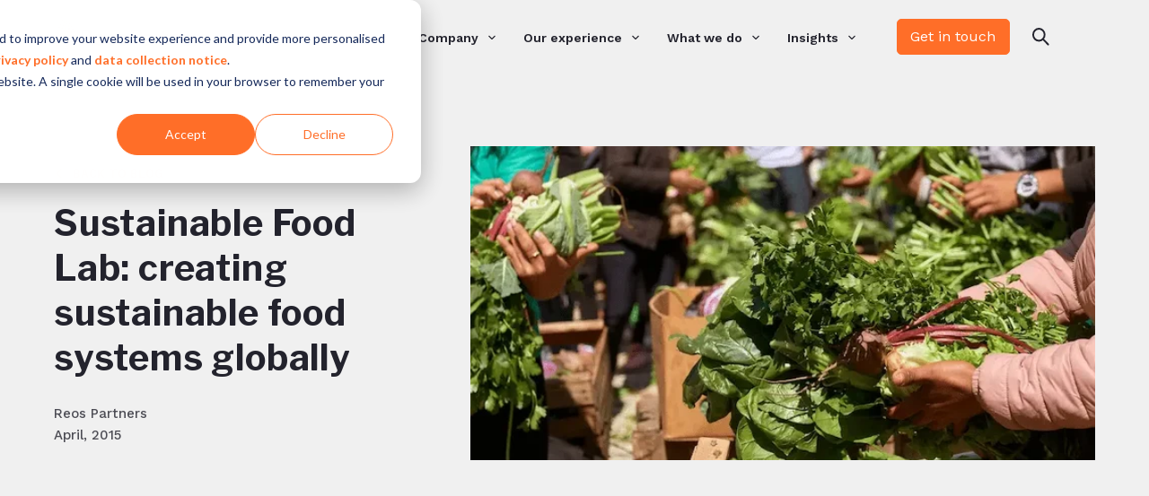

--- FILE ---
content_type: text/html; charset=UTF-8
request_url: https://reospartners.com/blog/sustainable-food-lab
body_size: 20362
content:
<!doctype html><html lang="en"><head>
    <meta charset="utf-8">
    <title>Sustainable Food Lab: creating sustainable food systems globally</title>
    <link rel="shortcut icon" href="https://reospartners.com/hubfs/ReosPartners-2023/Images/image.svg">
    <meta name="description" content="Discover how the Sustainable Food Lab creates innovative food supply chains and sustainable food systems for the future.">
    
    
    
    
    <link href="https://fonts.googleapis.com/css2?family=Libre+Franklin:wght@100..900&amp;family=Manrope:wght@200..800&amp;family=Work+Sans:wght@100..900&amp;display=swap" rel="stylesheet">
    
    <link href="https://reospartners.com/hubfs/hub_generated/template_assets/1/101662879080/1764071220136/template_main.min.css" rel="stylesheet">
    <noscript><link rel="preload" href="https://reospartners.com/hubfs/hub_generated/template_assets/1/101662879080/1764071220136/template_main.min.css"></noscript>  
    
    <link href="https://reospartners.com/hubfs/hub_generated/template_assets/1/101662961007/1764071226836/template_theme-overrides.min.css" rel="stylesheet">
    <noscript><link rel="preload" href="https://reospartners.com/hubfs/hub_generated/template_assets/1/101662961007/1764071226836/template_theme-overrides.min.css"></noscript>     
    
    <link rel="stylesheet" href="https://reospartners.com/hubfs/hub_generated/template_assets/1/168129667936/1764071221634/template_slick-theme.min.css">
    <noscript><link rel="preload" href="https://reospartners.com/hubfs/hub_generated/template_assets/1/168129667936/1764071221634/template_slick-theme.min.css"></noscript>
    <link rel="stylesheet" href="https://reospartners.com/hubfs/hub_generated/template_assets/1/168010058102/1764071223781/template_slick.min.css">
    <noscript><link rel="preload" href="https://reospartners.com/hubfs/hub_generated/template_assets/1/168010058102/1764071223781/template_slick.min.css"></noscript>
    
    <meta name="viewport" content="width=device-width, initial-scale=1">

    
    <meta property="og:description" content="Discover how the Sustainable Food Lab creates innovative food supply chains and sustainable food systems for the future.">
    <meta property="og:title" content="Sustainable Food Lab: creating sustainable food systems globally">
    <meta name="twitter:description" content="Discover how the Sustainable Food Lab creates innovative food supply chains and sustainable food systems for the future.">
    <meta name="twitter:title" content="Sustainable Food Lab: creating sustainable food systems globally">

    

    
    <style>
a.cta_button{-moz-box-sizing:content-box !important;-webkit-box-sizing:content-box !important;box-sizing:content-box !important;vertical-align:middle}.hs-breadcrumb-menu{list-style-type:none;margin:0px 0px 0px 0px;padding:0px 0px 0px 0px}.hs-breadcrumb-menu-item{float:left;padding:10px 0px 10px 10px}.hs-breadcrumb-menu-divider:before{content:'›';padding-left:10px}.hs-featured-image-link{border:0}.hs-featured-image{float:right;margin:0 0 20px 20px;max-width:50%}@media (max-width: 568px){.hs-featured-image{float:none;margin:0;width:100%;max-width:100%}}.hs-screen-reader-text{clip:rect(1px, 1px, 1px, 1px);height:1px;overflow:hidden;position:absolute !important;width:1px}
</style>


<style>
.hs-blog-post .header-logo {display: none;}.hs-blog-post .fixed-logo {display: block;}.hs-blog-post .menu-list>.hs_cos_wrapper_type_menu>.hs-menu-wrapper>ul>li>a {color: var(--dark-gray);}.hs-blog-post .menu-list>.hs_cos_wrapper_type_menu>.hs-menu-wrapper>ul>li>span.childExpand>svg>path {fill: var(--dark-gray);}.hs-blog-post .search-icon span g , .hs-blog-post .search-icon span line {stroke: var(--dark-gray);}.blogPost .post-banner {padding-top: 163px;padding-bottom: 113px; background-color:#F0F0F0;}.blogPost .BlogPOst-title h1 {font-size: 40px;line-height: 1.25;letter-spacing: 0.020em;margin: 0;}.blogPost .BlogPOst-ls-inr {max-width: 401px;}.blogPost .BlogPOst-ls {padding-right: 40px;}.blogPost .BlogPOst-rs-inr {height: 350px;position: relative;}.blogPost .BackgroundImage { position: absolute; top : 0; right : 0; bottom: 0; left: 0; width : 100%; height : 100% !important; object-fit: cover; }.blogPost .BlogPOst-title {padding-top: 19px;}.blogPost .back-btn  {font-size: 13px; font-weight: 600; color: #ff6e28; font-family: Work Sans,sans-serif;line-height: 1;display: inline-block;vertical-align: middle;text-transform: uppercase;cursor: pointer;}.blogPost .back-btn  span svg {height: 11px;width: auto;}.blogPost .back-btn  span {line-height: 1;display: inline-block;vertical-align: middle;padding-right: 10px;}.blogPost .back-btn  span svg path {fill: var(--orange);}.blogPost .authorBox {padding-top: 25px;font-size: 15px;line-height: 1.66;color: rgb(35 35 45 / 80%);font-weight: 500;}.blogPost .TwoCol-Blog {padding-top: 102px;padding-bottom: 108px;}.blogPost .lsBlog {width: 250px;padding-right: 35px;}.blogPost .rsBlog {width: calc(100% - 250px);padding-left: 35px;}.blogPost .Blog-Forms {padding: 60px 15px;background-color: #F0F0F0;}.blogPost .FormsTitle h5 {margin: 0;font-size: 30px;text-align: center;line-height: 1.33;color: var(--dark-gray);}.blogPost .Blog-Time {display: flex;flex-wrap: nowrap;align-items: center;padding-bottom: 21px;}.blogPost .Time-Icon {line-height: 0;}.blogPost .time-text {padding-left: 15px;font-size: 15px;line-height: 1.66;font-weight: 500;color: rgb(35 35 45 / 80%);}.blogPost .Time-Icon svg {width: 24px;height: 24px;}.blogPost .Time-Icon svg path {fill: var(--orange);}.blogPost .Blog-Col:first-child {padding-top: 0;}.blogPost .Blog-Col {padding: 21px 0;}.blogPost .Blog-Col +.Blog-Col {border-top: 1px  solid rgb(35 35 45 / 10%);} .blogPost .lsTitle h5, .blogPost .rsTitle h5 {margin: 0;color: var(--dark-gray);line-height: 1.5;}.blogPost .lsText a {font-size: 15px;font-weight: 400;text-transform: capitalize;line-height: 1.6; display: inline-block;}.blogPost .lsText {padding-top: 4px;}.blogPost .sm-column {padding-top: 41px;padding-bottom: 60px;}.blogPost .lsSocial ul {margin: 0;padding: 0;list-style: none;display: flex;flex-wrap: nowrap;align-items: center;}.blogPost .lsSocial ul li {line-height: 0;}.blogPost .lsSocial ul li a {width: 42px;height: 42px;display: flex;flex-wrap: wrap;justify-content: center;align-items: center;}.blogPost .lsSocial ul li+li {padding-left: 14px;}.blogPost .lsSocial ul li a svg path {fill: var(--orange);}.blogPost .lsSocial {padding-top: 20px;}.blogPost .BlogTExts h1, .blogPost .BlogTExts h2, .blogPost .BlogTExts h3, .blogPost .BlogTExts h4, .blogPost .BlogTExts h5, .blogPost .BlogTExts h6 {margin: 0;}.blogPost .BlogTExts h3 {font-size: 25px;line-height: 1.4;font-weight: 700;}.blogPost .BlogTExts>p {font-weight: 400;padding-top: 40px;font-size: 15px;color: rgb(35 35 45 / 80%);line-height: 1.66;}.blogPost .BlogTExts p+p {padding-top: 25px;}.blogPost .BlogTExts h3 + h3 {padding-top: 40px;}.blogPost .BlogTExts ul, .blogPost .BlogTExts ol {margin: 20px 0;}.BlogTExts ul { padding: 0;list-style: none;}.BlogTExts ul li {  position: relative;  padding-left: 30px;}.BlogTExts ul li:before {  content: '';  position: absolute;  top: 10px;  left: 15px;  width: 5px;  height: 5px;  background-color: var(--dark-gray);  border-radius: 50%;}.blogPost .BlogTExts p + *:not(ul):not(ol) {padding-top: 50px;}.blogPost .lsText ul {margin: 0 -5px;padding: 0;list-style: none;display: flex;flex-wrap: wrap;}.blogPost .lsText ul > li {padding: 5px;}.BlogTExts a { font-weight: 400;}.blogPost .BlogTExts iframe {width: 100% !important;min-width: auto !important;max-width: 100% !important;}@media(max-width:1230px){.blogPost .BlogPOst-rs-inr {height: 300px;}.blogPost .BlogPOst-ls {padding-right: 30px;}}@media(max-width:1080px){.blogPost .lsBlog {padding-right: 20px;}.blogPost .rsBlog {padding-left: 20px;}}@media(max-width:991px){.blogPost .BlogPOst-ls {width: 100% !important;padding-right: 0;}.blogPost .BlogPOst-ls-inr {max-width: 100%;}.blogPost .BlogPOst-rs {width: 100% !important;padding-top: 45px;}.blogPost .BlogPOst-rs-inr {height: 350px;}.blogPost .lsBlog {width: 100%;padding: 00;}.blogPost .rsBlog {width: 100%;padding: 00;padding-top: 50px;}.blogPost .TwoCol-Blog {padding-top: 45px;padding-bottom: 45px;}.blogPost .BlogTExts p + * {padding-top: 25px;}.blogPost .Blog-Col {padding: 15px 0;}.blogPost .sm-column {padding: 45px 0;}.blogPost .FormsTitle h5 {font-size: 22px;}.BlogTExts { font-size: 17px;}}@media( max-width:767px){.blogPost .post-banner {padding-top: 120px;padding-bottom: 60px;}.blogPost .BlogPOst-title {padding-top: 12px;}.blogPost .BlogPOst-title h1 {font-size: 35px;}.blogPost .FormsTitle h5 {font-size: 20px;text-align: left;}.blogPost .authorBox {padding-top: 15px;}.blogPost .BlogTExts h3 {font-size: 22px;}.blogPost .Blog-Forms {padding: 50px 15px;}.blogPost .BlogPOst-rs-inr {height: auto;padding-bottom: 56.30%;}.blogPost .lsSocial ul li a {width: 48px;height: 48px;}.BlogTExts ul li:before { top: 9px;}.blogPost .BlogTExts ul li a:after, .blogPost .BlogTExts ul li a:before, .blogPost .BlogTExts a:before, .blogPost .BlogTExts a:after { content: "";  position: absolute; top: -12px;  bottom: -12px;  left: -12px;  right: -12px; z-index: 0;} .blogPost .BlogTExts a, .blogPost .BlogTExts ul li a {  position: relative;  z-index: 1; } .blogPost .BlogTExts{ position: relative;}.blogPost .BlogTExts a, .blogPost .BlogTExts ul li a {word-break: break-all;}}
</style>

<link rel="stylesheet" href="https://reospartners.com/hubfs/hub_generated/template_assets/1/101662961006/1764071222818/template_blog.min.css">

<style>



</style>


<style>

  .header-sec {position: static; padding: 0;background-color: transparent !important; }
  header.header {left: 0;padding-bottom: 13px;padding-top: 19px;position: fixed;top: 0;transition: all .3s ease;width: 100%;background-color: transparent;z-index: 9;}
  .head-two-col {display: flex;flex-wrap: nowrap;align-items: center;}
  .head-right {line-height: 0;width: 4%;text-align: center;}
  .globe_class {
    background-image: url("data:image/svg+xml,%3Csvg xmlns='http://www.w3.org/2000/svg' width='24' height='24' viewBox='0 0 24 24'%3E%3Cpath fill='%23FFFFFF' d='M12 0c-6.627 0-12 5.373-12 12s5.373 12 12 12 12-5.373 12-12-5.373-12-12-12zm9.567 9.098c-.059-.058-.127-.108-.206-.138-.258-.101-1.35.603-1.515.256-.108-.231-.327.148-.578.008-.121-.067-.459-.52-.611-.465-.312.112.479.974.694 1.087.203-.154.86-.469 1.002-.039.271.812-.745 1.702-1.264 2.171-.775.702-.63-.454-1.159-.86-.277-.213-.274-.667-.555-.824-.125-.071-.7-.732-.694-.821l-.017.167c-.095.072-.297-.27-.319-.325 0 .298.485.772.646 1.011.273.409.42 1.005.756 1.339.179.18.866.923 1.045.908l.921-.437c.649.154-1.531 3.237-1.738 3.619-.171.321.139 1.112.114 1.49-.029.437-.374.579-.7.817-.35.255-.268.752-.562.934-.521.321-.897 1.366-1.639 1.361-.219-.001-1.151.364-1.273.007-.095-.258-.223-.455-.356-.71-.131-.25-.015-.51-.175-.731-.11-.154-.479-.502-.513-.684-.002-.157.118-.632.283-.715.231-.118.044-.462.016-.663-.048-.357-.27-.652-.535-.859-.393-.302-.189-.542-.098-.974 0-.206-.126-.476-.402-.396-.57.166-.396-.445-.812-.417-.299.021-.543.211-.821.295-.349.104-.707-.083-1.053-.126-1.421-.179-1.885-1.804-1.514-2.976.037-.192-.115-.547-.048-.696.159-.352.485-.752.768-1.021.16-.152.365-.113.553-.231.29-.182.294-.558.578-.789.404-.328.956-.321 1.482-.392.281-.037 1.35-.268 1.518-.06 0 .039.193.611-.019.578.438.023 1.061.756 1.476.585.213-.089.135-.744.573-.427.265.19 1.45.275 1.696.07.152-.125.236-.939.053-1.031.117.116-.618.125-.686.099-.122-.044-.235.115-.43.025.117.055-.651-.358-.22-.674-.181.132-.349-.037-.544.109-.135.109.062.181-.13.277-.305.155-.535-.53-.649-.607-.118-.077-1.024-.713-.777-.298l.797.793c-.04.026-.209-.289-.209-.059.053-.136.02.585-.105.35-.056-.09.091-.14.006-.271 0-.085-.23-.169-.275-.228-.126-.157-.462-.502-.644-.585-.05-.024-.771.088-.832.111-.071.099-.131.203-.181.314-.149.055-.29.127-.423.216l-.159.356c-.068.061-.772.294-.776.303.03-.076-.492-.172-.457-.324.038-.167.215-.687.169-.877-.048-.199 1.085.287 1.158-.238.029-.227.047-.492-.316-.531.069.008.702-.249.807-.364.148-.169.486-.447.731-.447.286 0 .225-.417.356-.622.133.053-.071.38.088.512-.01-.104.45.057.494.033.105-.056.691-.023.601-.299-.101-.28.052-.197.183-.255-.02.008.248-.458.363-.456-.104-.089-.398.112-.516.103-.308-.024-.177-.525-.061-.672.09-.116-.246-.258-.25-.036-.006.332-.314.633-.243 1.075.109.666-.743-.161-.816-.115-.283.172-.515-.216-.368-.449.149-.238.51-.226.659-.48.104-.179.227-.389.388-.524.541-.454.689-.091 1.229-.042.526.048.178.125.105.327-.07.192.289.261.413.1.071-.092.232-.326.301-.499.07-.175.578-.2.527-.365 2.72 1.148 4.827 3.465 5.694 6.318zm-11.113-3.779l.068-.087.073-.019c.042-.034.086-.118.151-.104.043.009.146.095.111.148-.037.054-.066-.049-.081.101-.018.169-.188.167-.313.222-.087.037-.175-.018-.09-.104l.088-.108-.007-.049zm.442.245c.046-.045.138-.008.151-.094.014-.084.078-.178-.008-.335-.022-.042.116-.082.051-.137l-.109.032s.155-.668.364-.366l-.089.103c.135.134.172.47.215.687.127.066.324.078.098.192.117-.02-.618.314-.715.178-.072-.083.317-.139.307-.173-.004-.011-.317-.02-.265-.087zm1.43-3.547l-.356.326c-.36.298-1.28.883-1.793.705-.524-.18-1.647.667-1.826.673-.067.003.002-.641.36-.689-.141.021.993-.575 1.185-.805.678-.146 1.381-.227 2.104-.227l.326.017zm-5.086 1.19c.07.082.278.092-.026.288-.183.11-.377.809-.548.809-.51.223-.542-.439-1.109.413-.078.115-.395.158-.644.236.685-.688 1.468-1.279 2.327-1.746zm-5.24 8.793c0-.541.055-1.068.139-1.586l.292.185c.113.135.113.719.169.911.139.482.484.751.748 1.19.155.261.414.923.332 1.197.109-.179 1.081.824 1.259 1.033.418.492.74 1.088.061 1.574-.219.158.334 1.14.049 1.382l-.365.094c-.225.138-.235.397-.166.631-1.562-1.765-2.518-4.076-2.518-6.611zm14.347-5.823c.083-.01-.107.167-.107.167.033.256.222.396.581.527.437.157.038.455-.213.385-.139-.039-.854-.255-.879.025 0 .167-.679.001-.573-.175.073-.119.05-.387.186-.562.193-.255.38-.116.386.032-.001.394.398-.373.619-.399z'/%3E%3C/svg%3E");
  }
  .Fixed header.header {box-shadow: 0 2px 8px 0 rgba(99, 99, 99, .2);padding: 13px 0;background-color: #ffffff;}
  .Fixed .globe_class {
    background-image: url("data:image/svg+xml,%3Csvg xmlns='http://www.w3.org/2000/svg' width='24' height='24' viewBox='0 0 24 24'%3E%3Cpath fill='%2323232d' d='M12 0c-6.627 0-12 5.373-12 12s5.373 12 12 12 12-5.373 12-12-5.373-12-12-12zm9.567 9.098c-.059-.058-.127-.108-.206-.138-.258-.101-1.35.603-1.515.256-.108-.231-.327.148-.578.008-.121-.067-.459-.52-.611-.465-.312.112.479.974.694 1.087.203-.154.86-.469 1.002-.039.271.812-.745 1.702-1.264 2.171-.775.702-.63-.454-1.159-.86-.277-.213-.274-.667-.555-.824-.125-.071-.7-.732-.694-.821l-.017.167c-.095.072-.297-.27-.319-.325 0 .298.485.772.646 1.011.273.409.42 1.005.756 1.339.179.18.866.923 1.045.908l.921-.437c.649.154-1.531 3.237-1.738 3.619-.171.321.139 1.112.114 1.49-.029.437-.374.579-.7.817-.35.255-.268.752-.562.934-.521.321-.897 1.366-1.639 1.361-.219-.001-1.151.364-1.273.007-.095-.258-.223-.455-.356-.71-.131-.25-.015-.51-.175-.731-.11-.154-.479-.502-.513-.684-.002-.157.118-.632.283-.715.231-.118.044-.462.016-.663-.048-.357-.27-.652-.535-.859-.393-.302-.189-.542-.098-.974 0-.206-.126-.476-.402-.396-.57.166-.396-.445-.812-.417-.299.021-.543.211-.821.295-.349.104-.707-.083-1.053-.126-1.421-.179-1.885-1.804-1.514-2.976.037-.192-.115-.547-.048-.696.159-.352.485-.752.768-1.021.16-.152.365-.113.553-.231.29-.182.294-.558.578-.789.404-.328.956-.321 1.482-.392.281-.037 1.35-.268 1.518-.06 0 .039.193.611-.019.578.438.023 1.061.756 1.476.585.213-.089.135-.744.573-.427.265.19 1.45.275 1.696.07.152-.125.236-.939.053-1.031.117.116-.618.125-.686.099-.122-.044-.235.115-.43.025.117.055-.651-.358-.22-.674-.181.132-.349-.037-.544.109-.135.109.062.181-.13.277-.305.155-.535-.53-.649-.607-.118-.077-1.024-.713-.777-.298l.797.793c-.04.026-.209-.289-.209-.059.053-.136.02.585-.105.35-.056-.09.091-.14.006-.271 0-.085-.23-.169-.275-.228-.126-.157-.462-.502-.644-.585-.05-.024-.771.088-.832.111-.071.099-.131.203-.181.314-.149.055-.29.127-.423.216l-.159.356c-.068.061-.772.294-.776.303.03-.076-.492-.172-.457-.324.038-.167.215-.687.169-.877-.048-.199 1.085.287 1.158-.238.029-.227.047-.492-.316-.531.069.008.702-.249.807-.364.148-.169.486-.447.731-.447.286 0 .225-.417.356-.622.133.053-.071.38.088.512-.01-.104.45.057.494.033.105-.056.691-.023.601-.299-.101-.28.052-.197.183-.255-.02.008.248-.458.363-.456-.104-.089-.398.112-.516.103-.308-.024-.177-.525-.061-.672.09-.116-.246-.258-.25-.036-.006.332-.314.633-.243 1.075.109.666-.743-.161-.816-.115-.283.172-.515-.216-.368-.449.149-.238.51-.226.659-.48.104-.179.227-.389.388-.524.541-.454.689-.091 1.229-.042.526.048.178.125.105.327-.07.192.289.261.413.1.071-.092.232-.326.301-.499.07-.175.578-.2.527-.365 2.72 1.148 4.827 3.465 5.694 6.318zm-11.113-3.779l.068-.087.073-.019c.042-.034.086-.118.151-.104.043.009.146.095.111.148-.037.054-.066-.049-.081.101-.018.169-.188.167-.313.222-.087.037-.175-.018-.09-.104l.088-.108-.007-.049zm.442.245c.046-.045.138-.008.151-.094.014-.084.078-.178-.008-.335-.022-.042.116-.082.051-.137l-.109.032s.155-.668.364-.366l-.089.103c.135.134.172.47.215.687.127.066.324.078.098.192.117-.02-.618.314-.715.178-.072-.083.317-.139.307-.173-.004-.011-.317-.02-.265-.087zm1.43-3.547l-.356.326c-.36.298-1.28.883-1.793.705-.524-.18-1.647.667-1.826.673-.067.003.002-.641.36-.689-.141.021.993-.575 1.185-.805.678-.146 1.381-.227 2.104-.227l.326.017zm-5.086 1.19c.07.082.278.092-.026.288-.183.11-.377.809-.548.809-.51.223-.542-.439-1.109.413-.078.115-.395.158-.644.236.685-.688 1.468-1.279 2.327-1.746zm-5.24 8.793c0-.541.055-1.068.139-1.586l.292.185c.113.135.113.719.169.911.139.482.484.751.748 1.19.155.261.414.923.332 1.197.109-.179 1.081.824 1.259 1.033.418.492.74 1.088.061 1.574-.219.158.334 1.14.049 1.382l-.365.094c-.225.138-.235.397-.166.631-1.562-1.765-2.518-4.076-2.518-6.611zm14.347-5.823c.083-.01-.107.167-.107.167.033.256.222.396.581.527.437.157.038.455-.213.385-.139-.039-.854-.255-.879.025 0 .167-.679.001-.573-.175.073-.119.05-.387.186-.562.193-.255.38-.116.386.032-.001.394.398-.373.619-.399z'/%3E%3C/svg%3E");
  }
  .head-left {width: 96%;}
  .lang_list_class li {font-weight: 700;padding: 10px 15px;border: none !important;}
  .header-sec .content-wrapper {padding: 0; }
  .lang_list_class li a:hover {color: transparent;}
  .lang_list_class li:first-child {border: none;}
  .lang_list_class li:hover a {color: #ff6e28; }  
  .lang_list_class:before {border: none;}
  .Fixed .header-sec { box-shadow: none;padding: 0;}

  [lang="pt-br"] .rs-header {width: 215px;}
  [lang="pt-br"] .center-header {width: calc(100% - 390px);}

  .lang_list_class li { text-align:left; }

  @media (max-width: 1080px) {

    header.header .content-wrapper { max-width: 100%; }

  }

  @media (max-width: 991px) {  

    header.header {background-color: #ffffff;}
    .globe_class {
      background-image: url("data:image/svg+xml,%3Csvg xmlns='http://www.w3.org/2000/svg' width='24' height='24' viewBox='0 0 24 24'%3E%3Cpath fill='%2323232d' d='M12 0c-6.627 0-12 5.373-12 12s5.373 12 12 12 12-5.373 12-12-5.373-12-12-12zm9.567 9.098c-.059-.058-.127-.108-.206-.138-.258-.101-1.35.603-1.515.256-.108-.231-.327.148-.578.008-.121-.067-.459-.52-.611-.465-.312.112.479.974.694 1.087.203-.154.86-.469 1.002-.039.271.812-.745 1.702-1.264 2.171-.775.702-.63-.454-1.159-.86-.277-.213-.274-.667-.555-.824-.125-.071-.7-.732-.694-.821l-.017.167c-.095.072-.297-.27-.319-.325 0 .298.485.772.646 1.011.273.409.42 1.005.756 1.339.179.18.866.923 1.045.908l.921-.437c.649.154-1.531 3.237-1.738 3.619-.171.321.139 1.112.114 1.49-.029.437-.374.579-.7.817-.35.255-.268.752-.562.934-.521.321-.897 1.366-1.639 1.361-.219-.001-1.151.364-1.273.007-.095-.258-.223-.455-.356-.71-.131-.25-.015-.51-.175-.731-.11-.154-.479-.502-.513-.684-.002-.157.118-.632.283-.715.231-.118.044-.462.016-.663-.048-.357-.27-.652-.535-.859-.393-.302-.189-.542-.098-.974 0-.206-.126-.476-.402-.396-.57.166-.396-.445-.812-.417-.299.021-.543.211-.821.295-.349.104-.707-.083-1.053-.126-1.421-.179-1.885-1.804-1.514-2.976.037-.192-.115-.547-.048-.696.159-.352.485-.752.768-1.021.16-.152.365-.113.553-.231.29-.182.294-.558.578-.789.404-.328.956-.321 1.482-.392.281-.037 1.35-.268 1.518-.06 0 .039.193.611-.019.578.438.023 1.061.756 1.476.585.213-.089.135-.744.573-.427.265.19 1.45.275 1.696.07.152-.125.236-.939.053-1.031.117.116-.618.125-.686.099-.122-.044-.235.115-.43.025.117.055-.651-.358-.22-.674-.181.132-.349-.037-.544.109-.135.109.062.181-.13.277-.305.155-.535-.53-.649-.607-.118-.077-1.024-.713-.777-.298l.797.793c-.04.026-.209-.289-.209-.059.053-.136.02.585-.105.35-.056-.09.091-.14.006-.271 0-.085-.23-.169-.275-.228-.126-.157-.462-.502-.644-.585-.05-.024-.771.088-.832.111-.071.099-.131.203-.181.314-.149.055-.29.127-.423.216l-.159.356c-.068.061-.772.294-.776.303.03-.076-.492-.172-.457-.324.038-.167.215-.687.169-.877-.048-.199 1.085.287 1.158-.238.029-.227.047-.492-.316-.531.069.008.702-.249.807-.364.148-.169.486-.447.731-.447.286 0 .225-.417.356-.622.133.053-.071.38.088.512-.01-.104.45.057.494.033.105-.056.691-.023.601-.299-.101-.28.052-.197.183-.255-.02.008.248-.458.363-.456-.104-.089-.398.112-.516.103-.308-.024-.177-.525-.061-.672.09-.116-.246-.258-.25-.036-.006.332-.314.633-.243 1.075.109.666-.743-.161-.816-.115-.283.172-.515-.216-.368-.449.149-.238.51-.226.659-.48.104-.179.227-.389.388-.524.541-.454.689-.091 1.229-.042.526.048.178.125.105.327-.07.192.289.261.413.1.071-.092.232-.326.301-.499.07-.175.578-.2.527-.365 2.72 1.148 4.827 3.465 5.694 6.318zm-11.113-3.779l.068-.087.073-.019c.042-.034.086-.118.151-.104.043.009.146.095.111.148-.037.054-.066-.049-.081.101-.018.169-.188.167-.313.222-.087.037-.175-.018-.09-.104l.088-.108-.007-.049zm.442.245c.046-.045.138-.008.151-.094.014-.084.078-.178-.008-.335-.022-.042.116-.082.051-.137l-.109.032s.155-.668.364-.366l-.089.103c.135.134.172.47.215.687.127.066.324.078.098.192.117-.02-.618.314-.715.178-.072-.083.317-.139.307-.173-.004-.011-.317-.02-.265-.087zm1.43-3.547l-.356.326c-.36.298-1.28.883-1.793.705-.524-.18-1.647.667-1.826.673-.067.003.002-.641.36-.689-.141.021.993-.575 1.185-.805.678-.146 1.381-.227 2.104-.227l.326.017zm-5.086 1.19c.07.082.278.092-.026.288-.183.11-.377.809-.548.809-.51.223-.542-.439-1.109.413-.078.115-.395.158-.644.236.685-.688 1.468-1.279 2.327-1.746zm-5.24 8.793c0-.541.055-1.068.139-1.586l.292.185c.113.135.113.719.169.911.139.482.484.751.748 1.19.155.261.414.923.332 1.197.109-.179 1.081.824 1.259 1.033.418.492.74 1.088.061 1.574-.219.158.334 1.14.049 1.382l-.365.094c-.225.138-.235.397-.166.631-1.562-1.765-2.518-4.076-2.518-6.611zm14.347-5.823c.083-.01-.107.167-.107.167.033.256.222.396.581.527.437.157.038.455-.213.385-.139-.039-.854-.255-.879.025 0 .167-.679.001-.573-.175.073-.119.05-.387.186-.562.193-.255.38-.116.386.032-.001.394.398-.373.619-.399z'/%3E%3C/svg%3E");
    }
    .head-right {padding-right: 70px;}
    .rs-header-inr {padding-right: 20px;}
    .menu-icon {top: calc(50% + 4px);}
    .Fixed .menu-icon {top: calc(50% + 2px);}

  }

</style>


<style>
  #hs_cos_wrapper_module_16785316992956 .form-sec {
  padding-top:29px;
  padding-bottom:0px;
  position:relative;
}

#hs_cos_wrapper_module_16785316992956 .form-sec .input { margin-top:15px; }

#hs_cos_wrapper_module_16785316992956 .form-sec .BlogForms .form-title { display:none; }

#hs_cos_wrapper_module_16785316992956 .form-sec form .field { padding-bottom:0; }

#hs_cos_wrapper_module_16785316992956 .form-sec .actions { padding-top:15px; }

#hs_cos_wrapper_module_16785316992956 .form-sec input[type=email],
#hs_cos_wrapper_module_16785316992956 .form-sec input[type=number],
#hs_cos_wrapper_module_16785316992956 .form-sec input[type=tel],
#hs_cos_wrapper_module_16785316992956 .form-sec input[type=text],
#hs_cos_wrapper_module_16785316992956 .form-sec select,
#hs_cos_wrapper_module_16785316992956 .form-sec textarea {
  border-radius:5px;
  border-color:#FF6E28;
  padding:18px 16px;
  font-weight:500;
  font-size:15px;
  line-height:1.2;
}

#hs_cos_wrapper_module_16785316992956 .form-sec .BlogForms ::placeholder { color:hsl(240deg 13% 16%/50%); }

#hs_cos_wrapper_module_16785316992956 .form-sec input[type=submit] {
  line-height:1.125;
  padding:18px 53px;
}

#hs_cos_wrapper_module_16785316992956 .form-sec .BlogForm { padding-top:24px; }

#hs_cos_wrapper_module_16785316992956 .BlogForms { position:relative; }

#hs_cos_wrapper_module_16785316992956 .form-sec-inr {
  max-width:470px;
  margin:0 auto;
}

#hs_cos_wrapper_module_16785316992956 .submitted-message {
  text-align:center;
  font-weight:600;
}

#hs_cos_wrapper_module_16785316992956 .form-sec .hs_newsletters ul {
  display:flex;
  flex-wrap:nowrap;
  align-items:center;
}

#hs_cos_wrapper_module_16785316992956 .form-sec .hs_newsletters ul li+li {
  padding:0;
  padding-left:15px;
}

#hs_cos_wrapper_module_16785316992956 .form-sec .hs_newsletters.field {
  padding-top:20px;
  padding-bottom:20px;
}

#hs_cos_wrapper_module_16785316992956 .hs-richtext { font-size:15px; }

@media (max-width:1080px) {
  #hs_cos_wrapper_module_16785316992956 .form-sec {
    padding-top:29px;
    padding-bottom:0px;
  }

  #hs_cos_wrapper_module_16785316992956 .submitted-message { font-size:18px; }
}

@media (max-width:767px) {
  #hs_cos_wrapper_module_16785316992956 .form-sec {
    padding-top:20px;
    padding-bottom:0px;
  }

  #hs_cos_wrapper_module_16785316992956 .submitted-message {
    text-align:left;
    font-size:16px;
  }

  #hs_cos_wrapper_module_16785316992956 .form-sec .hs_newsletters ul {
    display:flex;
    flex-wrap:wrap;
  }

  #hs_cos_wrapper_module_16785316992956 .form-sec .hs_newsletters ul li,
  #hs_cos_wrapper_module_16785316992956 .form-sec .hs_newsletters ul li+li { padding:10px; }
}

@media (max-width:480px) {
  #hs_cos_wrapper_module_16785316992956 .form-sec .actions {
    position:static;
    padding-top:15px;
  }

  #hs_cos_wrapper_module_16785316992956 .form-sec input[type=submit] { border-radius:5px; }
}

</style>


<style>
  #hs_cos_wrapper_module_16785320580094 .project-sec {
  padding-top:106px;
  padding-bottom:106px;
  background-color:rgba(240,240,240,1.0);
}

#hs_cos_wrapper_module_16785320580094 .project-title h2 {
  line-height:1.26;
  margin-bottom:0;
  color:rgba(130,0,30,1.0);
}

#hs_cos_wrapper_module_16785320580094 .project-content { padding-top:20px; }

#hs_cos_wrapper_module_16785320580094 .proBtn { padding-top:61px; }

#hs_cos_wrapper_module_16785320580094 .pro-col { padding-top:48px; }

#hs_cos_wrapper_module_16785320580094 .pro-box {
  padding:17px;
  width:33.33%;
}

#hs_cos_wrapper_module_16785320580094 .pro-col-in {
  margin:0 -17px;
  display:flex;
  flex-wrap:wrap;
}

#hs_cos_wrapper_module_16785320580094 .pro-img {
  position:relative;
  height:199px;
}

#hs_cos_wrapper_module_16785320580094 .BackgroundImage {
  position:absolute;
  top:0;
  right:0;
  bottom:0;
  left:0;
  width:100%;
  height:100% !important;
  object-fit:cover;
}

#hs_cos_wrapper_module_16785320580094 .pro-tag {
  padding-top:35px;
  line-height:0;
  height:auto;
}

#hs_cos_wrapper_module_16785320580094 .pro-tag span {
  text-transform:uppercase;
  font-size:13px;
  line-height:1.53;
}

#hs_cos_wrapper_module_16785320580094 .pro-title {
  padding-top:19px;
  line-height:0;
  height:auto;
}

#hs_cos_wrapper_module_16785320580094 .pro-title h5 {
  line-height:1.5;
  margin-bottom:0;
}

#hs_cos_wrapper_module_16785320580094 .pro-title a {
  font-family:Libre Franklin,sans-serif;
  font-weight:700;
  transition:all ease 0.3s;
  color:rgba(35,35,45,1.0);
}

#hs_cos_wrapper_module_16785320580094 .pro-title a:hover { color:rgba(255,110,40,1.0); }

#hs_cos_wrapper_module_16785320580094 .pro-img a {
  position:absolute;
  top:0;
  left:0;
  width:100%;
  height:100%;
}

#hs_cos_wrapper_module_16785320580094 .pro-col-in .slick-prev {
  top:-30%;
  right:7%;
  left:auto;
  width:55px;
  height:55px;
  background-repeat:no-repeat;
  background-position:center;
  background-size:contain;
}

#hs_cos_wrapper_module_16785320580094 .pro-col-in .slick-next {
  top:-30%;
  right:1%;
  width:55px;
  height:55px;
  background-repeat:no-repeat;
  background-position:center;
  background-size:contain;
}

#hs_cos_wrapper_module_16785320580094 .pro-col-in .slick-next:hover,
#hs_cos_wrapper_module_16785320580094 .pro-col-in .slick-prev:hover {
  background-repeat:no-repeat;
  background-position:center;
  background-size:contain;
}

#hs_cos_wrapper_module_16785320580094 .pro-col-in .slick-prev { background-image:url("data:image/svg+xml,%3Csvg xmlns='http://www.w3.org/2000/svg' width='40' height='40' viewBox='0 0 40 40'%3E%3Cg id='Group_8519' data-name='Group 8519' transform='translate(-1485.732 -7224.796)'%3E%3Ccircle id='Ellipse_1' data-name='Ellipse 1' cx='20' cy='20' r='20' transform='translate(1485.732 7224.796)' fill='%23f0f0f0'/%3E%3Cg id='Group_4035' data-name='Group 4035' transform='translate(1506.134 7252.111) rotate(-135)'%3E%3Cpath id='Path_3' data-name='Path 3' d='M5.3,0h4.972c.066,0,.089.045.089.112V5.083c0,.067-.023.09-.089.09h-1.1V2.037L.851,10.36,0,9.509l8.323-8.3H5.186V.112A.107.107,0,0,1,5.3,0Z' transform='translate(0 0)' fill='%2323232d' stroke='%2323232d' stroke-width='1' fill-rule='evenodd'/%3E%3C/g%3E%3C/g%3E%3C/svg%3E"); }

#hs_cos_wrapper_module_16785320580094 .pro-col-in .slick-prev:hover { background-image:url("data:image/svg+xml,%3Csvg xmlns='http://www.w3.org/2000/svg' width='40' height='40' viewBox='0 0 40 40'%3E%3Cg id='Group_8519' data-name='Group 8519' transform='translate(-1485.732 -7224.796)'%3E%3Ccircle id='Ellipse_1' data-name='Ellipse 1' cx='20' cy='20' r='20' transform='translate(1485.732 7224.796)' fill='%23f0f0f0'/%3E%3Cg id='Group_4035' data-name='Group 4035' transform='translate(1506.134 7252.111) rotate(-135)'%3E%3Cpath id='Path_3' data-name='Path 3' d='M5.3,0h4.972c.066,0,.089.045.089.112V5.083c0,.067-.023.09-.089.09h-1.1V2.037L.851,10.36,0,9.509l8.323-8.3H5.186V.112A.107.107,0,0,1,5.3,0Z' transform='translate(0 0)' fill='%2323232d' stroke='%2323232d' stroke-width='1' fill-rule='evenodd'/%3E%3C/g%3E%3C/g%3E%3C/svg%3E"); }

#hs_cos_wrapper_module_16785320580094 .pro-col-in .slick-next:hover { background-image:url("data:image/svg+xml,%3Csvg xmlns='http://www.w3.org/2000/svg' width='40' height='40' viewBox='0 0 40 40'%3E%3Cg id='Group_8544' data-name='Group 8544' transform='translate(1525.732 7264.796) rotate(180)'%3E%3Ccircle id='Ellipse_1' data-name='Ellipse 1' cx='20' cy='20' r='20' transform='translate(1485.732 7224.796)' fill='%23f0f0f0'/%3E%3Cg id='Group_4035' data-name='Group 4035' transform='translate(1506.134 7252.111) rotate(-135)'%3E%3Cpath id='Path_3' data-name='Path 3' d='M5.3,0h4.972c.066,0,.089.045.089.112V5.083c0,.067-.023.09-.089.09h-1.1V2.037L.851,10.36,0,9.509l8.323-8.3H5.186V.112A.107.107,0,0,1,5.3,0Z' transform='translate(0 0)' fill='%2323232d' stroke='%2323232d' stroke-width='1' fill-rule='evenodd'/%3E%3C/g%3E%3C/g%3E%3C/svg%3E"); }

#hs_cos_wrapper_module_16785320580094 .pro-col-in .slick-next { background-image:url("data:image/svg+xml,%3Csvg xmlns='http://www.w3.org/2000/svg' width='40' height='40' viewBox='0 0 40 40'%3E%3Cg id='Group_8544' data-name='Group 8544' transform='translate(1525.732 7264.796) rotate(180)'%3E%3Ccircle id='Ellipse_1' data-name='Ellipse 1' cx='20' cy='20' r='20' transform='translate(1485.732 7224.796)' fill='%23f0f0f0'/%3E%3Cg id='Group_4035' data-name='Group 4035' transform='translate(1506.134 7252.111) rotate(-135)'%3E%3Cpath id='Path_3' data-name='Path 3' d='M5.3,0h4.972c.066,0,.089.045.089.112V5.083c0,.067-.023.09-.089.09h-1.1V2.037L.851,10.36,0,9.509l8.323-8.3H5.186V.112A.107.107,0,0,1,5.3,0Z' transform='translate(0 0)' fill='%2323232d' stroke='%2323232d' stroke-width='1' fill-rule='evenodd'/%3E%3C/g%3E%3C/g%3E%3C/svg%3E"); }

#hs_cos_wrapper_module_16785320580094 .pro-col-in .slick-disabled { display:none !important; }

#hs_cos_wrapper_module_16785320580094 .view-title span { padding-left:10px; }

#hs_cos_wrapper_module_16785320580094 .view-title span svg path {
  fill:var(--orange);
  transition:all ease .3s;
}

#hs_cos_wrapper_module_16785320580094 .two-col {
  display:flex;
  flex-wrap:nowrap;
  align-items:center;
  justify-content:space-between;
}

#hs_cos_wrapper_module_16785320580094 .pro-tag a {
  font-weight:400;
  text-transform:uppercase;
}

#hs_cos_wrapper_module_16785320580094 .view-title a {
  font-size:16px;
  line-height:1.62;
  font-weight:700;
}

@media (max-width:1080px) {
  #hs_cos_wrapper_module_16785320580094 .project-sec {
    padding-top:75px;
    padding-bottom:75px;
  }

  #hs_cos_wrapper_module_16785320580094 .pro-img { height:235px; }

  #hs_cos_wrapper_module_16785320580094 .pro-col,
  #hs_cos_wrapper_module_16785320580094 .proBtn { padding-top:40px; }

  #hs_cos_wrapper_module_16785320580094 .pro-tag { padding-top:25px; }

  #hs_cos_wrapper_module_16785320580094 .pro-col-in .slick-prev {
    top:-21%;
    right:9%;
  }

  #hs_cos_wrapper_module_16785320580094 .pro-col-in .slick-next { top:-21%; }

  #hs_cos_wrapper_module_16785320580094 .pro-box { width:50%; }
}

@media (max-width:991px) {
  #hs_cos_wrapper_module_16785320580094 .pro-img { height:190px; }
}

@media (max-width:767px) {
  #hs_cos_wrapper_module_16785320580094 .project-sec {
    padding-top:45px;
    padding-bottom:45px;
  }

  #hs_cos_wrapper_module_16785320580094 .proBtn { padding-top:25px; }

  #hs_cos_wrapper_module_16785320580094 .pro-col-in .slick-prev {
    top:auto;
    bottom:0;
    left:45%;
    transform:translateX(-55%);
    z-index:3;
    width:40px;
    height:40px;
  }

  #hs_cos_wrapper_module_16785320580094 .pro-col-in .slick-next {
    top:auto;
    bottom:0;
    right:45%;
    transform:translateX(55%);
    width:40px;
    height:40px;
  }

  #hs_cos_wrapper_module_16785320580094 .pro-col-in .slick-list {
    max-width:100%;
    margin:0 auto;
  }

  #hs_cos_wrapper_module_16785320580094 .proBtn { padding-top:25px; }

  #hs_cos_wrapper_module_16785320580094 .pro-box {
    padding:0;
    width:100%;
  }

  #hs_cos_wrapper_module_16785320580094 .pro-col-in { margin:0; }

  #hs_cos_wrapper_module_16785320580094 .pro-box+.pro-box { padding-top:40px; }

  #hs_cos_wrapper_module_16785320580094 .two-col { display:block; }

  #hs_cos_wrapper_module_16785320580094 .right-col { padding-top:20px; }

  #hs_cos_wrapper_module_16785320580094 .pro-col { padding-top:30px; }
}

</style>


<style>

  .footer-form .hs-richtext { padding-left: 15px;padding-bottom: 15px; }

  @media (max-width: 767px) {

    .footer-form form fieldset.form-columns-2 .field {width: 100% !important;}

  }

</style>

<style>
  @font-face {
    font-family: "Libre Franklin";
    font-weight: 400;
    font-style: normal;
    font-display: swap;
    src: url("/_hcms/googlefonts/Libre_Franklin/regular.woff2") format("woff2"), url("/_hcms/googlefonts/Libre_Franklin/regular.woff") format("woff");
  }
  @font-face {
    font-family: "Libre Franklin";
    font-weight: 700;
    font-style: normal;
    font-display: swap;
    src: url("/_hcms/googlefonts/Libre_Franklin/700.woff2") format("woff2"), url("/_hcms/googlefonts/Libre_Franklin/700.woff") format("woff");
  }
  @font-face {
    font-family: "Libre Franklin";
    font-weight: 700;
    font-style: normal;
    font-display: swap;
    src: url("/_hcms/googlefonts/Libre_Franklin/700.woff2") format("woff2"), url("/_hcms/googlefonts/Libre_Franklin/700.woff") format("woff");
  }
  @font-face {
    font-family: "Work Sans";
    font-weight: 600;
    font-style: normal;
    font-display: swap;
    src: url("/_hcms/googlefonts/Work_Sans/600.woff2") format("woff2"), url("/_hcms/googlefonts/Work_Sans/600.woff") format("woff");
  }
  @font-face {
    font-family: "Work Sans";
    font-weight: 400;
    font-style: normal;
    font-display: swap;
    src: url("/_hcms/googlefonts/Work_Sans/regular.woff2") format("woff2"), url("/_hcms/googlefonts/Work_Sans/regular.woff") format("woff");
  }
  @font-face {
    font-family: "Work Sans";
    font-weight: 700;
    font-style: normal;
    font-display: swap;
    src: url("/_hcms/googlefonts/Work_Sans/700.woff2") format("woff2"), url("/_hcms/googlefonts/Work_Sans/700.woff") format("woff");
  }
</style>

    <script type="application/ld+json">
{
  "mainEntityOfPage" : {
    "@type" : "WebPage",
    "@id" : "https://reospartners.com/blog/sustainable-food-lab"
  },
  "author" : {
    "name" : "Reos Partners",
    "url" : "https://reospartners.com/blog/author/reos-partners",
    "@type" : "Person"
  },
  "headline" : "Sustainable Food Lab: creating sustainable food systems globally",
  "datePublished" : "2015-04-23T20:12:00.000Z",
  "dateModified" : "2023-10-17T11:27:26.687Z",
  "publisher" : {
    "name" : "Reos Partners",
    "logo" : {
      "url" : "https://22172938.fs1.hubspotusercontent-na1.net/hubfs/22172938/Reos_Master%20Logo%20(1).jpg",
      "@type" : "ImageObject"
    },
    "@type" : "Organization"
  },
  "@context" : "https://schema.org",
  "@type" : "BlogPosting",
  "image" : [ "https://22172938.fs1.hubspotusercontent-na1.net/hubfs/22172938/Food-Sysytems.webp" ]
}
</script>


    
<!--  Added by GoogleAnalytics4 integration -->
<script>
var _hsp = window._hsp = window._hsp || [];
window.dataLayer = window.dataLayer || [];
function gtag(){dataLayer.push(arguments);}

var useGoogleConsentModeV2 = true;
var waitForUpdateMillis = 1000;


if (!window._hsGoogleConsentRunOnce) {
  window._hsGoogleConsentRunOnce = true;

  gtag('consent', 'default', {
    'ad_storage': 'denied',
    'analytics_storage': 'denied',
    'ad_user_data': 'denied',
    'ad_personalization': 'denied',
    'wait_for_update': waitForUpdateMillis
  });

  if (useGoogleConsentModeV2) {
    _hsp.push(['useGoogleConsentModeV2'])
  } else {
    _hsp.push(['addPrivacyConsentListener', function(consent){
      var hasAnalyticsConsent = consent && (consent.allowed || (consent.categories && consent.categories.analytics));
      var hasAdsConsent = consent && (consent.allowed || (consent.categories && consent.categories.advertisement));

      gtag('consent', 'update', {
        'ad_storage': hasAdsConsent ? 'granted' : 'denied',
        'analytics_storage': hasAnalyticsConsent ? 'granted' : 'denied',
        'ad_user_data': hasAdsConsent ? 'granted' : 'denied',
        'ad_personalization': hasAdsConsent ? 'granted' : 'denied'
      });
    }]);
  }
}

gtag('js', new Date());
gtag('set', 'developer_id.dZTQ1Zm', true);
gtag('config', 'G-DBRB0QZSG2');
</script>
<script async src="https://www.googletagmanager.com/gtag/js?id=G-DBRB0QZSG2"></script>

<!-- /Added by GoogleAnalytics4 integration -->



<link rel="amphtml" href="https://reospartners.com/blog/sustainable-food-lab?hs_amp=true">

<meta property="og:image" content="https://reospartners.com/hubfs/Food-Sysytems.webp">
<meta property="og:image:width" content="696">
<meta property="og:image:height" content="392">

<meta name="twitter:image" content="https://reospartners.com/hubfs/Food-Sysytems.webp">


<meta property="og:url" content="https://reospartners.com/blog/sustainable-food-lab">
<meta name="twitter:card" content="summary_large_image">

<link rel="canonical" href="https://reospartners.com/blog/sustainable-food-lab">

<meta property="og:type" content="article">
<link rel="alternate" type="application/rss+xml" href="https://reospartners.com/blog/rss.xml">
<meta name="twitter:domain" content="reospartners.com">
<script src="//platform.linkedin.com/in.js" type="text/javascript">
    lang: en_US
</script>

<meta http-equiv="content-language" content="en">






  <meta name="generator" content="HubSpot"></head>
  <body>
    
    <div class="body-wrapper   hs-content-id-122554721973 hs-blog-post hs-blog-id-105768673637 ">
      
      <div data-global-resource-path="Reos-partners-theme-2023/templates/partials/header.html"><header class="header">
  <div class="content-wrapper">   
    <div class="head-two-col">
      <div class="head-left">        
        <div id="hs_cos_wrapper_module_167591981358614" class="hs_cos_wrapper hs_cos_wrapper_widget hs_cos_wrapper_type_module" style="" data-hs-cos-general-type="widget" data-hs-cos-type="module"><div class="header-sec">
  <div class="content-wrapper">
    <div class="header-sec-inr">
      <div class="header-box">
        <div class="header-box-inr flex flex-wrap align-center">
          <div class="ls-header">
            <div class="ls-header-inr">
              <div class="header-logo">
                
                
                <a href="https://reospartners.com/">
                  
                  
                  
                  
                  
                  <img src="https://reospartners.com/hubfs/ReosPartners-2023/Images/Group%208471.svg" alt="Group 8471" loading="lazy" width="173" height="31" style="max-width: 100%; height: auto;">
                  
                </a>
              </div>
              <div class="fixed-logo">
                
                
                <a href="https://reospartners.com/">
                  
                  
                  
                  
                  
                  <img src="https://reospartners.com/hubfs/Reos_Master%20Logo_new.svg" alt="Reos_Master Logo_new" loading="lazy" width="173" height="44" style="max-width: 100%; height: auto;">
                  
                </a>
              </div>
            </div>
          </div>
          <div class="menu-icon">
            <span class="bar"></span>
            <span class="bar"></span>
            <span class="bar"></span>
          </div>
          <div class="center-header">
            <div class="center-header-inr">
              <div class="menu-list">
                <span id="hs_cos_wrapper_module_167591981358614_" class="hs_cos_wrapper hs_cos_wrapper_widget hs_cos_wrapper_type_menu" style="" data-hs-cos-general-type="widget" data-hs-cos-type="menu"><div id="hs_menu_wrapper_module_167591981358614_" class="hs-menu-wrapper active-branch no-flyouts hs-menu-flow-horizontal" role="navigation" data-sitemap-name="default" data-menu-id="101775470774" aria-label="Navigation Menu">
 <ul role="menu">
  <li class="hs-menu-item hs-menu-depth-1 hs-item-has-children" role="none"><a href="javascript:;" aria-haspopup="true" aria-expanded="false" role="menuitem">Company</a>
   <ul role="menu" class="hs-menu-children-wrapper">
    <li class="hs-menu-item hs-menu-depth-2" role="none"><a href="https://reospartners.com/who-we-are" role="menuitem">Who we are</a></li>
    <li class="hs-menu-item hs-menu-depth-2" role="none"><a href="https://reospartners.com/our-people" role="menuitem">Our people</a></li>
    <li class="hs-menu-item hs-menu-depth-2" role="none"><a href="https://reospartners.com/careers" role="menuitem">Careers</a></li>
    <li class="hs-menu-item hs-menu-depth-2" role="none"><a href="https://reospartners.com/contact" role="menuitem">Contact</a></li>
   </ul></li>
  <li class="hs-menu-item hs-menu-depth-1 hs-item-has-children" role="none"><a href="javascript:;" aria-haspopup="true" aria-expanded="false" role="menuitem">Our experience</a>
   <ul role="menu" class="hs-menu-children-wrapper">
    <li class="hs-menu-item hs-menu-depth-2" role="none"><a href="https://reospartners.com/areas-of-experience" role="menuitem">Areas of experience</a></li>
    <li class="hs-menu-item hs-menu-depth-2" role="none"><a href="https://reospartners.com/multi-year-projects" role="menuitem">Multi-year projects</a></li>
   </ul></li>
  <li class="hs-menu-item hs-menu-depth-1 hs-item-has-children" role="none"><a href="javascript:;" aria-haspopup="true" aria-expanded="false" role="menuitem">What we do</a>
   <ul role="menu" class="hs-menu-children-wrapper">
    <li class="hs-menu-item hs-menu-depth-2" role="none"><a href="https://reospartners.com/our-solutions" role="menuitem">Our solutions</a></li>
    <li class="hs-menu-item hs-menu-depth-2" role="none"><a href="https://reospartners.com/how-we-work" role="menuitem">How we work</a></li>
   </ul></li>
  <li class="hs-menu-item hs-menu-depth-1 hs-item-has-children" role="none"><a href="javascript:;" aria-haspopup="true" aria-expanded="false" role="menuitem">Insights</a>
   <ul role="menu" class="hs-menu-children-wrapper">
    <li class="hs-menu-item hs-menu-depth-2" role="none"><a href="https://reospartners.com/blog" role="menuitem">Blog</a></li>
    <li class="hs-menu-item hs-menu-depth-2" role="none"><a href="https://reospartners.com/resource-library" role="menuitem">Resources</a></li>
   </ul></li>
  <li class="hs-menu-item hs-menu-depth-1" role="none"><a href="https://reospartners.com/contact" role="menuitem">Get in touch</a></li>
 </ul>
</div></span>
              </div>
            </div>
          </div>
          <div class="rs-header">
            <div class="rs-header-inr">
              
              <div class="git-btn button">
                
                
                <a href="https://reospartners.com/contact">Get in touch
                </a>
              </div>
              
              <div class="search-btn " id="search-btn">

                <div class="search-icon">
                  <form action="/hs-search-results">
                    <input type="text" name="term" class="search-field" placeholder="Search" required>
                    <input type="submit" value="">
                  </form>
                  <span>
                    <svg xmlns="http://www.w3.org/2000/svg" width="19.414" height="19.414" viewbox="0 0 19.414 19.414"> <g data-name="Group 4288" transform="translate(-1313.224 -48.224)"> <g data-name="Ellipse 1" transform="translate(1313.224 48.224)" fill="none" stroke="#fff" stroke-width="2"> <circle cx="7.5" cy="7.5" r="7.5" stroke="none"></circle> <circle cx="7.5" cy="7.5" r="6.5" fill="none"></circle> </g> <line data-name="Line 37" x2="5" y2="5" transform="translate(1326.224 61.224)" fill="none" stroke="#fff" stroke-linecap="round" stroke-width="2"></line> </g> </svg>
                  </span>
                </div>


              </div>


            </div>
          </div>
        </div>
      </div>
    </div>
  </div>
</div>




</div>  
      </div>
      <div class="head-right">
        <div id="hs_cos_wrapper_module_173252062906013" class="hs_cos_wrapper hs_cos_wrapper_widget hs_cos_wrapper_type_module widget-type-language_switcher" style="" data-hs-cos-general-type="widget" data-hs-cos-type="module"><span id="hs_cos_wrapper_module_173252062906013_" class="hs_cos_wrapper hs_cos_wrapper_widget hs_cos_wrapper_type_language_switcher" style="" data-hs-cos-general-type="widget" data-hs-cos-type="language_switcher"></span></div>
      </div>
    </div>
  </div>
</header>

</div>
      
      
      <main id="main-content" class="body-container-wrapper">
        
<div class="body-container body-container--blog-post">
  <div class="blogPost">
    <div class="post-banner">
      <div class="content-wrapper">
        <div class="post-banner-inr">
          <div class="blogs-boxs">
            <div class="blogs-boxs-inr flex flex-wrap align-center">
              <div class="BlogPOst-ls w40">
                <div class="BlogPOst-ls-inr">
                  <div class="back-btn" data-name="mainsec" onclick="history.back()">
                    <span><svg xmlns="http://www.w3.org/2000/svg" width="24" height="24" viewbox="0 0 24 24"><path d="M16.67 0l2.83 2.829-9.339 9.175 9.339 9.167-2.83 2.829-12.17-11.996z" /></svg></span>Back to blog
                  </div>
                  <div class="BlogPOst-title">
                    <h1>
                      Sustainable Food Lab: creating sustainable food systems globally
                   </h1>
                  </div>
                  <div class="authorBox">
                    <p>
                      Reos Partners <br> April, 2015
                    </p>
                  </div>
                </div>
              </div>
              <div class="BlogPOst-rs w60">
                <div class="BlogPOst-rs-inr">
                  <picture>
                    <img class="BackgroundImage" src="https://reospartners.com/hs-fs/hubfs/Food-Sysytems.webp?width=696&amp;height=350&amp;name=Food-Sysytems.webp" alt="Sustainable Food Lab: creating sustainable food systems globally" width="696" height="350" loading="lazy" srcset="https://reospartners.com/hs-fs/hubfs/Food-Sysytems.webp?width=348&amp;height=175&amp;name=Food-Sysytems.webp 348w, https://reospartners.com/hs-fs/hubfs/Food-Sysytems.webp?width=696&amp;height=350&amp;name=Food-Sysytems.webp 696w, https://reospartners.com/hs-fs/hubfs/Food-Sysytems.webp?width=1044&amp;height=525&amp;name=Food-Sysytems.webp 1044w, https://reospartners.com/hs-fs/hubfs/Food-Sysytems.webp?width=1392&amp;height=700&amp;name=Food-Sysytems.webp 1392w, https://reospartners.com/hs-fs/hubfs/Food-Sysytems.webp?width=1740&amp;height=875&amp;name=Food-Sysytems.webp 1740w, https://reospartners.com/hs-fs/hubfs/Food-Sysytems.webp?width=2088&amp;height=1050&amp;name=Food-Sysytems.webp 2088w" sizes="(max-width: 696px) 100vw, 696px">
                  </picture>
                </div>
              </div>
            </div>
          </div>
        </div>
      </div>
    </div>
    <div class="TwoCol-Blog">
      <div class="content-wrapper">
        <div class="TwoCol-Blog-inr">
          <div class="Blog-Box">
            <div class="Blog-box-inr flex flex-wrap">
              <div class="lsBlog w40">
                <div class="lsBlog-inr">
                  <div class="lsBoxs">
                    <div class="lsBox-inr">
                      <div class="Blog-Col">
                        <div class="lsTitle">
                          <h5>
                            Category
                          </h5>
                        </div>
                        <div class="lsText">
                          
                          
                          
                          
                          
                          <a class="note" href="https://reospartners.com/blog/topic/project">Project</a>
                          
                          
                            
                        </div>
                      </div>
                      <div class="Blog-Col">
                        <div class="lsTitle">
                          <h5>
                            Topics
                          </h5>
                        </div>
                        <div class="lsText">
                          
                          <ul>
                            
                            
                            <li><a href="https://reospartners.com/blog/tag/food-systems">Food Systems</a></li>
                            
                            
                            
                            
                            
                          </ul>
                          
                        </div>
                      </div>
                    </div>
                  </div>
                </div>
              </div>
              <div class="rsBlog w60">
                <div class="rsBlog-Inr">
                  <div class="BlogTExts">
                    <span id="hs_cos_wrapper_post_body" class="hs_cos_wrapper hs_cos_wrapper_meta_field hs_cos_wrapper_type_rich_text" style="" data-hs-cos-general-type="meta_field" data-hs-cos-type="rich_text"><p><em>Discover how the Sustainable Food Lab creates innovative food supply chains and sustainable food systems for the future.</em></p>
<!--more-->
<h3><span style="color: #ff6e28;">Overview</span></h3>
<p>The purpose of the Sustainable Food Lab (SFL) is to create living examples of mainstream, market-based sustainable food supply chains, "from farm to fork" Launched in 2004, this evolving global Social Lab involves food system actors, including business, government, and civil society leaders, from Europe, North America, and Latin America.<br><br>Among the elements of the lab are supply chain innovation projects, peer-to-peer leadership networks, global learning events, and measurement tools. In addition to creating a “laboratory” for the development of prototypes, SFL is working to institutionalise within organisations the conditions needed to support sustainable food supply chains. Members are also considering ways to influence policies based on what is happening “on the ground.” New projects are continually initiated as new needs emerge from the lab. Recently, SFL has begun to develop and test ways to measure and incentivise low-carbon agricultural processes throughout the food supply chain.<br><br>SFL is “the largest and most promising systemic change initiative I know of,” says leading systems scientist Peter Senge. Consequently, it is creating a model for other large-scale systemic change initiatives.</p>
<p><a href="https://reospartners.com/hubfs/SFL%20LH.pdf" rel="noopener" target="_blank">Read the Sustainable Food Lab Learning History</a></p>
<h3><span style="color: #ff6e28;">Background</span></h3>
<p>Reos Partners co-initiated SFL with the Sustainability Institute and provided leadership, process design, and facilitation from its conception in 2002 through the end of its first phase in 2007. We continue to work as part of the SFL Secretariat, providing event design and management and process support.</p>
<h3 class="testimonial-info"><span style="color: #ff6e28;">Challenges</span></h3>
<h5 class="testimonial-info">&nbsp;</h5>
<h5 class="testimonial-info"><span style="font-weight: bold;">Build a cross-sectoral community of leaders</span></h5>
<p class="testimonial-info">SFL brings together leaders at summits and on Learning Journeys to reflect on what is happening and what needs to happen in food systems.</p>
<h5 class="testimonial-info">&nbsp;</h5>
<h5 class="testimonial-info"><span style="font-weight: bold;">Pilot value chain innovations</span></h5>
<p class="testimonial-info">SFL is developing new business models for sustainable trading relationships, finding ways in which agriculture can mitigate climate change impacts, and discovering how to re-regionalise food supply sources.</p>
<h5 class="testimonial-info"><span style="font-weight: bold;">Support and strengthen organisational sustainability strategies</span></h5>
<p class="testimonial-info">SFL provides in-house training and coaching.</p>
<h3 class="testimonial-info"><span style="color: #ff6e28;">Impact</span></h3>
<p class="testimonial-info">Some of SFL’s initial projects, which focused on framing, commodity standards, and sustainable fisheries, have been completed or have reached a logical end point. Some were “composted” to support other initiatives. Others continue to flourish with the support of the SFL Secretariat.</p>
<h3 class="testimonial-info"><span style="font-weight: bold;">Sustainable Livelihoods Initiative</span></h3>
<p class="testimonial-info">One longstanding project is the Sustainable Livelihoods Initiative, which focuses on improving the competitiveness and sustainability of small-scale farming systems. This program continues to identify and address important barriers to the participation of small-scale farmers in national and international food supply chains.<br><br>Two areas of emphasis include creating new business models and building market demand for ethically sourced products. Projects in Guatemala and the Dominican Republic are contributing to a body of work that can be replicated in other food supply chains. With support that the Gates Foundation is providing for the Rainforest Alliance, SFL is creating new market opportunities for bean farmers in Ethiopia, cocoa farmers in Ghana, and produce farmers in Kenya and Uganda.</p>
<h5 class="testimonial-info"><span style="font-weight: bold;">Important new partnerships and processes</span></h5>
<p class="testimonial-info">In an example of the productive, ongoing nature of SFL, a Learning Journey held almost three years ago in Honduras recently bore fruit through a collaboration among Sysco, Oxfam, CIAT, and the SFL. Partner communities in Guatemala are planting almost four hectares of broccoli and peas as part of an effort to bring high-value markets to poorer Mayan communities around Lake Atitlan. While it sounds like a small start, the partnership is extremely important, and the processes developed can ultimately be replicated and scaled up.</p>
<p class="testimonial-info"><a href="/blog/sustainable-food-lab-eight-years" rel="noopener" target="_blank">Read the article about SFL's evolution eight years after its foundation.</a></p>
<h3 class="testimonial-info">Testimonials</h3>
<p class="testimonial-info"><span style="font-weight: normal;">“The necessity of industry collaboration is clear as we consider the inherent complexity of managing biology-based production systems. That's why Mars has joined the Sustainable Food Lab.”</span></p>
<p class="testimonial-info">— KEVIN RABINOVITCH, global sustainability director, Mars Incorporated<br><br><span style="font-weight: normal;">“The people who stuck with the lab are a who’s-who of what’s going on. They are people who are way ahead of the curve, and that keeps attracting more such people along the way. I didn’t ‘get’ [sustainability] at all at the beginning, but I am starting to get it now. People saw potential in me and helped me, so now I feel like a convert and have made this my life’s mission.”</span></p>
<p class="testimonial-info">— SFL TEAM MEMBER, large food retailer<br><br><span style="font-weight: normal;">“The Food Lab is a safe space in which we can admit that we don’t have all the answers—which is a prerequisite to allowing new solutions to emerge.”</span></p>
<p class="testimonial-info">— SFL TEAM MEMBER, large food producer<br><br><span style="font-weight: normal;">“Being part of the Food Lab is the right thing to do, the good thing to do—for the world. It’s also good for our businesses. There’s a competitive advantage for SYSCO to be involved, but we can’t fully realize that competitive advantage without working together with others in this group to mainstream sustainability.”</span></p>
<p class="testimonial-info">— LARRY PULLIAM, Executive VP, SYSCO<br><br><span style="font-weight: normal;">“The largest and most promising systemic change initiative I know of”</span></p>
<p class="testimonial-info">— PETER SENGE, author of The Fifth Discipline and founder of the Society for Organizational Learning</p>
<p class="testimonial-info"><a href="https://reospartners.com/hubfs/SustainableFoodLabCaseStudyv6%20(1)_compressed.pdf" rel="noopener" target="_blank"><span style="font-weight: bold;">Download the Sustainable Food Lab case study</span></a>.</p>
<p class="testimonial-info"><a href="https://reospartners.com/hubfs/Change%20Lab%20Case%20Study%20-%20SFL_compressed.pdf" rel="noopener" target="_blank" style="font-weight: bold;">Learn more about the project</a>.</p></span>  
                  </div>
                  <div class="sm-column">
                    <div class="rsTitle">
                      <h5>
                        <span id="hs_cos_wrapper_Share_title" class="hs_cos_wrapper hs_cos_wrapper_widget hs_cos_wrapper_type_text" style="" data-hs-cos-general-type="widget" data-hs-cos-type="text">Share</span>
                      </h5>
                    </div>
                    <div class="lsSocial">
                      <ul>
                        <li>
                          <a href="https://www.facebook.com/shareArticle?mini=true&amp;url=https://reospartners.com/blog/sustainable-food-lab&amp;title=Sustainable%20Food%20Lab:%20creating%20sustainable%20food%20systems%20globally&amp;summary=Discover%20how%20the%20Sustainable%20Food%20Lab%20creates%20innovative%20food%20supply%20chains%20and%20sustainable%20food%20systems%20for%20the%20future." rel="noopener" target="_blank">
                            <svg xmlns="http://www.w3.org/2000/svg" id="Group_8888" data-name="Group 8888" width="30.307" height="30.307" viewbox="0 0 30.307 30.307">
                              <rect id="Rectangle_8149" data-name="Rectangle 8149" width="30.307" height="30.307" transform="translate(0)" fill="none" />
                              <g id="Group_8596" data-name="Group 8596" transform="translate(9.106 3.838)">
                                <g id="Group_8777" data-name="Group 8777" transform="translate(0 0)">
                                  <path id="Path_4328" data-name="Path 4328" d="M7.8,22.631H3.671a.291.291,0,0,1-.291-.291V12.655H.291A.291.291,0,0,1,0,12.363V8.394A.291.291,0,0,1,.291,8.1L3.4,8.1q0-.336,0-.673c0-.565-.008-1.15.006-1.727a10.643,10.643,0,0,1,.128-1.568A4.734,4.734,0,0,1,5.432.976,5.465,5.465,0,0,1,8.565,0c.661-.015,1.329.015,1.974.043l.148.007c.28.013.555.044.821.074l.324.035a.291.291,0,0,1,.262.289V4A.291.291,0,0,1,11.8,4.3h-.282l-.661,0c-.453,0-.922-.006-1.379.009-.957.034-1.358.4-1.383,1.277-.018.644-.027,1.942-.031,2.522.631,0,2.121,0,2.863,0h.759a.291.291,0,0,1,.289.328l-.186,1.434c-.111.858-.221,1.7-.333,2.554a.291.291,0,0,1-.289.253H8.093v9.67a.291.291,0,0,1-.29.292m-3.84-.582H7.511v-9.67a.291.291,0,0,1,.291-.291h3.113c.1-.765.2-1.528.3-2.3l.143-1.105h-.426c-.958,0-3.159,0-3.159,0A.29.29,0,0,1,7.568,8.6a.294.294,0,0,1-.085-.206c0-.02.01-1.98.033-2.828A1.749,1.749,0,0,1,9.46,3.72h0c.47-.016.945-.012,1.4-.009.215,0,.431,0,.647,0v-3L11.443.706C11.186.677,10.92.647,10.66.634L10.512.628C9.876.6,9.219.57,8.577.585a4.826,4.826,0,0,0-2.807.863A4.167,4.167,0,0,0,4.1,4.228a10.243,10.243,0,0,0-.12,1.482c-.014.568-.01,1.147-.006,1.708,0,.226,0,.451,0,.677v.3a.291.291,0,0,1-.291.291H.581v3.387H3.67a.291.291,0,0,1,.291.291v9.685Z" transform="translate(0 0)" fill="#ff6e28" stroke="#ff6e28" stroke-width="0.5" />
                                </g>
                              </g>
                            </svg>
                          </a>
                        </li>
                        <li>
                          <a href="https://twitter.com/intent/tweet?ref_src=https://reospartners.com/blog/sustainable-food-lab" rel="noopener" target="_blank">
                            <svg width="30px" height="30px" xmlns="http://www.w3.org/2000/svg" viewbox="0 0 500 500" xml:space="preserve" xmlns:xlink="http://www.w3.org/1999/xlink">
                              <path fill="#FFFFFF" d="M409.4,403.3h-94.9c-1.3,0-2.5-0.6-3.3-1.6l-84.6-113.2L121.5,401.9c-0.8,0.8-1.9,1.3-3,1.3H90.6    c-1.6,0-3.1-1-3.7-2.5c-0.7-1.5-0.4-3.2,0.7-4.4l121.6-131.3L88.1,103.3c-0.9-1.2-1.1-2.9-0.4-4.3c0.7-1.4,2.1-2.3,3.7-2.3h94.9    c1.3,0,2.5,0.6,3.3,1.6l77.8,103.9l96.4-104.2c0.8-0.8,1.9-1.3,3-1.3h27.9c1.6,0,3.1,1,3.7,2.5c0.7,1.5,0.4,3.2-0.7,4.4l-113,122    l127.9,171.1c0.9,1.2,1.1,2.9,0.4,4.3C412.3,402.4,410.9,403.3,409.4,403.3z M316.6,395.1h84.7L276.1,227.8    c-1.2-1.6-1.1-3.8,0.3-5.2l108.9-117.6h-16.8L270,211.4c-0.8,0.9-2,1.4-3.2,1.3c-1.2-0.1-2.3-0.7-3.1-1.6l-79.5-106.2H99.6    l118.3,158c1.2,1.6,1.1,3.8-0.3,5.2L100,395.1h16.8l107.2-115.8c0.8-0.9,2-1.4,3.2-1.3c1.2,0.1,2.3,0.7,3.1,1.6L316.6,395.1z"></path>  </svg>
                          </a>
                        </li>
                        <li>
                          <a href="https://www.linkedin.com/shareArticle?mini=true&amp;url=https://reospartners.com/blog/sustainable-food-lab" rel="noopener" target="_blank">
                            <svg xmlns="http://www.w3.org/2000/svg" width="30.307" height="30.307" viewbox="0 0 30.307 30.307">
                              <g id="Group_8890" data-name="Group 8890" transform="translate(0)">
                                <rect id="Rectangle_8149" data-name="Rectangle 8149" width="30.307" height="30.307" transform="translate(0)" fill="none" />
                                <g id="Group_8602" data-name="Group 8602" transform="translate(6.061 6.061)">
                                  <g id="Group_8779" data-name="Group 8779" transform="translate(0)">
                                    <path id="Path_4330" data-name="Path 4330" d="M4.265,18.424H.531A.234.234,0,0,1,.3,18.189V6.195A.234.234,0,0,1,.531,5.96H4.265a.234.234,0,0,1,.234.234V18.189a.234.234,0,0,1-.234.235m-3.5-.469H4.031V6.43H.766ZM2.4,4.792a2.4,2.4,0,1,1,2.4-2.4,2.4,2.4,0,0,1-2.4,2.4M2.4.47A1.927,1.927,0,1,0,4.326,2.395,1.93,1.93,0,0,0,2.4.47" transform="translate(0)" fill="#ff6e28" stroke="#ff6e28" stroke-width="0.5" />
                                    <path id="Path_4331" data-name="Path 4331" d="M114.561,104.061h-3.725a.234.234,0,0,1-.234-.234V97.995c0-1.612-.128-2.946-1.7-2.946-1.422,0-2,.824-2,2.845v5.933a.234.234,0,0,1-.234.234h-3.726a.234.234,0,0,1-.234-.234V91.832a.234.234,0,0,1,.234-.234h3.576a.234.234,0,0,1,.234.234v.952a4.3,4.3,0,0,1,3.345-1.484c4.147,0,4.706,3.007,4.706,5.947v6.578a.234.234,0,0,1-.234.235m-3.491-.469h3.257V97.248c0-3.288-.72-5.478-4.237-5.478a3.7,3.7,0,0,0-3.323,1.812.234.234,0,0,1-.207.125h-.049a.234.234,0,0,1-.234-.234V92.066h-3.107v11.525h3.257v-5.7c0-1.543.281-3.314,2.471-3.314,2.172,0,2.172,2.138,2.172,3.415Z" transform="translate(-96.33 -85.637)" fill="#ff6e28" stroke="#ff6e28" stroke-width="0.5" />
                                  </g>
                                </g>
                              </g>
                            </svg>
                          </a>
                        </li>
                        <li><a href="mailto:info@example.com?&amp;subject=Sustainable%20Food%20Lab:%20creating%20sustainable%20food%20systems%20globally&amp;cc=&amp;bcc=&amp;body=" rel="noopener">
                          <svg xmlns="http://www.w3.org/2000/svg" xmlns:xlink="http://www.w3.org/1999/xlink" id="Group_8891" data-name="Group 8891" width="30.307" height="30.307" viewbox="0 0 30.307 30.307">
                            <defs>
                              <clippath id="clip-path">
                                <rect id="Rectangle_8198" data-name="Rectangle 8198" width="18.465" height="14.126" fill="#ff6e28" />
                              </clippath>
                            </defs>
                            <rect id="Rectangle_8149" data-name="Rectangle 8149" width="30.307" height="30.307" fill="none" />
                            <g id="Group_8776" data-name="Group 8776" transform="translate(6.061 8.21)">
                              <g id="Group_8717" data-name="Group 8717" clip-path="url(#clip-path)">
                                <path id="Path_4751" data-name="Path 4751" d="M16.72,14.126H1.746A1.748,1.748,0,0,1,0,12.38V0H18.465V12.38a1.748,1.748,0,0,1-1.746,1.746M.834.834V12.38a.912.912,0,0,0,.911.911H16.72a.912.912,0,0,0,.911-.911V.834Z" fill="#ff6e28" />
                                <path id="Path_4752" data-name="Path 4752" d="M10.872,10.695l-9.1-8.559.572-.608,8.53,8.022L19.4,1.528l.572.608Z" transform="translate(-1.639 -1.414)" fill="#ff6e28" />
                                <rect id="Rectangle_8196" data-name="Rectangle 8196" width="7.538" height="0.834" transform="matrix(0.719, -0.695, 0.695, 0.719, 0.556, 13.055)" fill="#ff6e28" />
                                <rect id="Rectangle_8197" data-name="Rectangle 8197" width="0.834" height="7.538" transform="matrix(0.695, -0.719, 0.719, 0.695, 11.909, 8.417)" fill="#ff6e28" />
                              </g>
                            </g>
                          </svg>
                          </a></li>
                      </ul>
                    </div>
                  </div>
                  <div class="Blog-Forms">
                    <div class="FormsTitle">
                      <h5>
                        Sign up to our newsletter
                      </h5>
                    </div>
                    <div class="BlogForm">
                      <div id="hs_cos_wrapper_module_16785316992956" class="hs_cos_wrapper hs_cos_wrapper_widget hs_cos_wrapper_type_module" style="" data-hs-cos-general-type="widget" data-hs-cos-type="module"><div id="">
  <div class="form-sec">
    <div class="form-sec-inr">
      <div class="BlogForms">
        <span id="hs_cos_wrapper_module_16785316992956_" class="hs_cos_wrapper hs_cos_wrapper_widget hs_cos_wrapper_type_form" style="" data-hs-cos-general-type="widget" data-hs-cos-type="form"><h3 id="hs_cos_wrapper_form_594961114_title" class="hs_cos_wrapper form-title" data-hs-cos-general-type="widget_field" data-hs-cos-type="text"></h3>

<div id="hs_form_target_form_594961114"></div>









</span>
      </div>
    </div>
  </div>
</div>
</div>
                    </div>
                  </div>
                </div>
              </div>
            </div>
          </div>
        </div>
      </div>
    </div>
    <div id="hs_cos_wrapper_module_16785320580094" class="hs_cos_wrapper hs_cos_wrapper_widget hs_cos_wrapper_type_module" style="" data-hs-cos-general-type="widget" data-hs-cos-type="module"><div id="">
  <div class="project-sec " id="module_16785320580094">
    <div class="content-wrapper">
      <div class="project-inr">
        <div class="two-col">
          <div class="left-col">
            
            <div class="project-title">
              <h2>
                Recent Posts
              </h2>
            </div>
            
          </div>
          
          <div class="right-col">
            <div class="view-title">
              <a href="https://reospartners.com/blog">View All Posts
                <span><svg xmlns="http://www.w3.org/2000/svg" width="11px" height="11px" viewbox="0 0 11 11"><path fill="#FFF" d="M5.7,0.1L11,5.4c0.1,0.1,0,0.1,0,0.2l-5.2,5.3  c-0.1,0.1-0.1,0.1-0.2,0L4.4,9.8l3.3-3.4L0,6.4l0-1.8h7.6L4.3,1.2l1.2-1.2C5.5,0,5.6,0,5.7,0.1C5.7,0,5.7,0.1,5.7,0.1z"></path></svg></span>
              </a>
            </div>
          </div>
          
        </div>
        <div class="pro-col">
          <div class="pro-col-in">
            
            

            <div class="pro-box">
              <div class="pro-box-in">
                <div class="pro-img">
                  <picture>
                    <img class="BackgroundImage" src="https://reospartners.com/hs-fs/hubfs/Strategic%20Mapping%20vs.%20Strategic%20Planning%20A%20Systems%20Approach%20to%20Strategy-1.png?width=700&amp;height=350&amp;name=Strategic%20Mapping%20vs.%20Strategic%20Planning%20A%20Systems%20Approach%20to%20Strategy-1.png" alt="Building Trust for Transformative Collaboration: Lessons from the G20–B20 Process" width="700" height="350" loading="lazy" srcset="https://reospartners.com/hs-fs/hubfs/Strategic%20Mapping%20vs.%20Strategic%20Planning%20A%20Systems%20Approach%20to%20Strategy-1.png?width=350&amp;height=175&amp;name=Strategic%20Mapping%20vs.%20Strategic%20Planning%20A%20Systems%20Approach%20to%20Strategy-1.png 350w, https://reospartners.com/hs-fs/hubfs/Strategic%20Mapping%20vs.%20Strategic%20Planning%20A%20Systems%20Approach%20to%20Strategy-1.png?width=700&amp;height=350&amp;name=Strategic%20Mapping%20vs.%20Strategic%20Planning%20A%20Systems%20Approach%20to%20Strategy-1.png 700w, https://reospartners.com/hs-fs/hubfs/Strategic%20Mapping%20vs.%20Strategic%20Planning%20A%20Systems%20Approach%20to%20Strategy-1.png?width=1050&amp;height=525&amp;name=Strategic%20Mapping%20vs.%20Strategic%20Planning%20A%20Systems%20Approach%20to%20Strategy-1.png 1050w, https://reospartners.com/hs-fs/hubfs/Strategic%20Mapping%20vs.%20Strategic%20Planning%20A%20Systems%20Approach%20to%20Strategy-1.png?width=1400&amp;height=700&amp;name=Strategic%20Mapping%20vs.%20Strategic%20Planning%20A%20Systems%20Approach%20to%20Strategy-1.png 1400w, https://reospartners.com/hs-fs/hubfs/Strategic%20Mapping%20vs.%20Strategic%20Planning%20A%20Systems%20Approach%20to%20Strategy-1.png?width=1750&amp;height=875&amp;name=Strategic%20Mapping%20vs.%20Strategic%20Planning%20A%20Systems%20Approach%20to%20Strategy-1.png 1750w, https://reospartners.com/hs-fs/hubfs/Strategic%20Mapping%20vs.%20Strategic%20Planning%20A%20Systems%20Approach%20to%20Strategy-1.png?width=2100&amp;height=1050&amp;name=Strategic%20Mapping%20vs.%20Strategic%20Planning%20A%20Systems%20Approach%20to%20Strategy-1.png 2100w" sizes="(max-width: 700px) 100vw, 700px">
                  </picture>
                  <a href="https://reospartners.com/blog/lessons-from-the-g20-b20-process" target="_blank"></a>
                </div>
                
                <div class="pro-title">
                  <h5>
                    <a href="https://reospartners.com/blog/lessons-from-the-g20-b20-process" target="_blank">Building Trust for Transformative Collaboration: Lessons from the G20–B20 Process</a>
                  </h5>
                </div>
              </div>
            </div>
            

            <div class="pro-box">
              <div class="pro-box-in">
                <div class="pro-img">
                  <picture>
                    <img class="BackgroundImage" src="https://reospartners.com/hs-fs/hubfs/Collaborating%20with%20the%20Enemy_700x350%20px-1.png?width=1050&amp;height=525&amp;name=Collaborating%20with%20the%20Enemy_700x350%20px-1.png" alt="Reos Partners’ Adam Kahane Launches Second Edition of Collaborating with the Enemy" width="1050" height="525" loading="lazy" srcset="https://reospartners.com/hs-fs/hubfs/Collaborating%20with%20the%20Enemy_700x350%20px-1.png?width=525&amp;height=263&amp;name=Collaborating%20with%20the%20Enemy_700x350%20px-1.png 525w, https://reospartners.com/hs-fs/hubfs/Collaborating%20with%20the%20Enemy_700x350%20px-1.png?width=1050&amp;height=525&amp;name=Collaborating%20with%20the%20Enemy_700x350%20px-1.png 1050w, https://reospartners.com/hs-fs/hubfs/Collaborating%20with%20the%20Enemy_700x350%20px-1.png?width=1575&amp;height=788&amp;name=Collaborating%20with%20the%20Enemy_700x350%20px-1.png 1575w, https://reospartners.com/hs-fs/hubfs/Collaborating%20with%20the%20Enemy_700x350%20px-1.png?width=2100&amp;height=1050&amp;name=Collaborating%20with%20the%20Enemy_700x350%20px-1.png 2100w, https://reospartners.com/hs-fs/hubfs/Collaborating%20with%20the%20Enemy_700x350%20px-1.png?width=2625&amp;height=1313&amp;name=Collaborating%20with%20the%20Enemy_700x350%20px-1.png 2625w, https://reospartners.com/hs-fs/hubfs/Collaborating%20with%20the%20Enemy_700x350%20px-1.png?width=3150&amp;height=1575&amp;name=Collaborating%20with%20the%20Enemy_700x350%20px-1.png 3150w" sizes="(max-width: 1050px) 100vw, 1050px">
                  </picture>
                  <a href="https://reospartners.com/blog/collaborating-with-the-enemy-second-edition" target="_blank"></a>
                </div>
                
                <div class="pro-title">
                  <h5>
                    <a href="https://reospartners.com/blog/collaborating-with-the-enemy-second-edition" target="_blank">Reos Partners’ Adam Kahane Launches Second Edition of Collaborating with the Enemy</a>
                  </h5>
                </div>
              </div>
            </div>
            

            <div class="pro-box">
              <div class="pro-box-in">
                <div class="pro-img">
                  <picture>
                    <img class="BackgroundImage" src="https://reospartners.com/hs-fs/hubfs/Strategic%20Mapping%20vs.%20Strategic%20Planning%20A%20Systems%20Approach%20to%20Strategy.png?width=700&amp;height=350&amp;name=Strategic%20Mapping%20vs.%20Strategic%20Planning%20A%20Systems%20Approach%20to%20Strategy.png" alt="A Systems Approach to Strategy: How Strategic Mapping Enhances Strategic Planning" width="700" height="350" loading="lazy" srcset="https://reospartners.com/hs-fs/hubfs/Strategic%20Mapping%20vs.%20Strategic%20Planning%20A%20Systems%20Approach%20to%20Strategy.png?width=350&amp;height=175&amp;name=Strategic%20Mapping%20vs.%20Strategic%20Planning%20A%20Systems%20Approach%20to%20Strategy.png 350w, https://reospartners.com/hs-fs/hubfs/Strategic%20Mapping%20vs.%20Strategic%20Planning%20A%20Systems%20Approach%20to%20Strategy.png?width=700&amp;height=350&amp;name=Strategic%20Mapping%20vs.%20Strategic%20Planning%20A%20Systems%20Approach%20to%20Strategy.png 700w, https://reospartners.com/hs-fs/hubfs/Strategic%20Mapping%20vs.%20Strategic%20Planning%20A%20Systems%20Approach%20to%20Strategy.png?width=1050&amp;height=525&amp;name=Strategic%20Mapping%20vs.%20Strategic%20Planning%20A%20Systems%20Approach%20to%20Strategy.png 1050w, https://reospartners.com/hs-fs/hubfs/Strategic%20Mapping%20vs.%20Strategic%20Planning%20A%20Systems%20Approach%20to%20Strategy.png?width=1400&amp;height=700&amp;name=Strategic%20Mapping%20vs.%20Strategic%20Planning%20A%20Systems%20Approach%20to%20Strategy.png 1400w, https://reospartners.com/hs-fs/hubfs/Strategic%20Mapping%20vs.%20Strategic%20Planning%20A%20Systems%20Approach%20to%20Strategy.png?width=1750&amp;height=875&amp;name=Strategic%20Mapping%20vs.%20Strategic%20Planning%20A%20Systems%20Approach%20to%20Strategy.png 1750w, https://reospartners.com/hs-fs/hubfs/Strategic%20Mapping%20vs.%20Strategic%20Planning%20A%20Systems%20Approach%20to%20Strategy.png?width=2100&amp;height=1050&amp;name=Strategic%20Mapping%20vs.%20Strategic%20Planning%20A%20Systems%20Approach%20to%20Strategy.png 2100w" sizes="(max-width: 700px) 100vw, 700px">
                  </picture>
                  <a href="https://reospartners.com/blog/how-strategic-mapping-enhances-strategic-planning" target="_blank"></a>
                </div>
                
                <div class="pro-title">
                  <h5>
                    <a href="https://reospartners.com/blog/how-strategic-mapping-enhances-strategic-planning" target="_blank">A Systems Approach to Strategy: How Strategic Mapping Enhances Strategic Planning</a>
                  </h5>
                </div>
              </div>
            </div>
            
          </div>
        </div>
      </div>
    </div>
  </div>
</div>
</div>
  </div>
</div>

      </main>
      
      <div data-global-resource-path="Reos-partners-theme-2023/templates/partials/footer.html"><footer class="footer">
  <div id="hs_cos_wrapper_module_16759352018918" class="hs_cos_wrapper hs_cos_wrapper_widget hs_cos_wrapper_type_module" style="" data-hs-cos-general-type="widget" data-hs-cos-type="module"><div class="footer-sec">
  <div class="content-wrapper">
    <div class="footer-sec-inr">
      <div class="footer-box">
        <div class="footer-box-inr">
          <div class="ls-footere">
            <div class="ls-footer-inr">
              <div class="footer-logo">
                
                <span id="hs_cos_wrapper_module_16759352018918_" class="hs_cos_wrapper hs_cos_wrapper_widget hs_cos_wrapper_type_logo" style="" data-hs-cos-general-type="widget" data-hs-cos-type="logo"><a href="https://reospartners.com" id="hs-link-module_16759352018918_" style="border-width:0px;border:0px;"><img src="https://reospartners.com/hubfs/ReosPartners-2023/Images/Group%208471.svg" class="hs-image-widget " height="31" style="height: auto;width:173px;border-width:0px;border:0px;" width="173" alt="Group 8471" title="Group 8471" loading="lazy"></a></span>
              </div>
              <div class="footer-sm-box">
                
                <div class="sm-title">
                  <h6>
                    Connect with us
                  </h6>
                </div>
                
                <div class="footer-sm">
                  <ul>
                    
                    
                    <li>
                      
                      
                      <a href="https://www.linkedin.com/company/reospartners" target="_blank" rel="noopener"><svg xmlns="http://www.w3.org/2000/svg" version="1.2" viewbox="0 0 34 34" width="18" height="18"><path fill-rule="evenodd" d="m9.2 4.6c0 2.5-2.1 4.6-4.6 4.6-2.5 0-4.6-2.1-4.6-4.6 0-2.5 2.1-4.6 4.6-4.6 2.5 0 4.6 2.1 4.6 4.6zm-7.8 0c0 1.8 1.5 3.4 3.2 3.4 1.7 0 3.2-1.5 3.2-3.3 0-1.8-1.4-3.3-3.2-3.3-1.8 0-3.2 1.4-3.2 3.2zm7.1 6.4c0.1 0.1 0.2 0.3 0.2 0.5v21.8c0 0.4-0.3 0.7-0.7 0.7h-6.8c-0.2 0-0.3-0.1-0.5-0.2-0.1-0.1-0.2-0.3-0.2-0.5v-21.8c0-0.4 0.3-0.7 0.7-0.7h6.8c0.2 0 0.3 0.1 0.5 0.2zm-6.6 21.7h5.4v-20.5h-5.4zm32.2-11.4v12c0 0.4-0.3 0.7-0.7 0.7h-6.8c-0.4 0-0.7-0.3-0.7-0.7v-10.6c0-2.9-0.2-5.1-2.8-5.1-2.5 0-3.4 1.4-3.4 4.9v10.8c0 0.4-0.3 0.7-0.7 0.7h-6.8c-0.4 0-0.7-0.3-0.7-0.7v-21.8c0-0.4 0.3-0.7 0.7-0.7h6.5c0.2 0 0.4 0.1 0.5 0.2 0.1 0.1 0.2 0.3 0.2 0.5v1.1c1.5-1.5 3.6-2.3 5.8-2.3 7.8 0 8.8 5.6 8.9 11zm-6.9 1.5v9.9h5.4v-11.3c0-6-1.2-9.7-7.4-9.7-2.4-0.1-4.6 1.2-5.8 3.2q-0.2 0.3-0.6 0.3h-0.1c-0.4 0-0.7-0.3-0.7-0.7v-2.3h-5.1v20.5h5.4v-10.1c0-2.7 0.5-6.3 4.7-6.3 4.2 0 4.2 4.2 4.2 6.5z" fill="#fff"></path></svg>
                      </a>
                    </li>
                    
                    
                    
                    <li>
                      
                      
                      <a href="https://twitter.com/reospartners" target="_blank" rel="noopener"><svg xmlns="http://www.w3.org/2000/svg" version="1.1" id="Layer_1" x="0px" y="0px" viewbox="0 0 500 500" style="enable-background: new 0 0 500 500;" xml:space="preserve" xmlns:xlink="http://www.w3.org/1999/xlink"> <g> <g id="path1009_00000009582838894066751410000017870177045278039475_"> <path fill="#FFFFFF" d="M409.4,403.3h-94.9c-1.3,0-2.5-0.6-3.3-1.6l-84.6-113.2L121.5,401.9c-0.8,0.8-1.9,1.3-3,1.3H90.6    c-1.6,0-3.1-1-3.7-2.5c-0.7-1.5-0.4-3.2,0.7-4.4l121.6-131.3L88.1,103.3c-0.9-1.2-1.1-2.9-0.4-4.3c0.7-1.4,2.1-2.3,3.7-2.3h94.9    c1.3,0,2.5,0.6,3.3,1.6l77.8,103.9l96.4-104.2c0.8-0.8,1.9-1.3,3-1.3h27.9c1.6,0,3.1,1,3.7,2.5c0.7,1.5,0.4,3.2-0.7,4.4l-113,122    l127.9,171.1c0.9,1.2,1.1,2.9,0.4,4.3C412.3,402.4,410.9,403.3,409.4,403.3z M316.6,395.1h84.7L276.1,227.8    c-1.2-1.6-1.1-3.8,0.3-5.2l108.9-117.6h-16.8L270,211.4c-0.8,0.9-2,1.4-3.2,1.3c-1.2-0.1-2.3-0.7-3.1-1.6l-79.5-106.2H99.6    l118.3,158c1.2,1.6,1.1,3.8-0.3,5.2L100,395.1h16.8l107.2-115.8c0.8-0.9,2-1.4,3.2-1.3c1.2,0.1,2.3,0.7,3.1,1.6L316.6,395.1z"></path> </g> </g> </svg>
                      </a>
                    </li>
                    
                    
                    
                    <li>
                      
                      
                      <a href="https://www.youtube.com/@ReosPartners" target="_blank" rel="noopener"><svg xmlns="http://www.w3.org/2000/svg" version="1.1" x="0px" y="0px" width="30px" height="30px" viewbox="0 0 30 30" enable-background="new 0 0 30 30" xml:space="preserve" xmlns:xlink="http://www.w3.org/1999/xlink"> <path fill="#FFFFFF" d="M21.5,6.9H8.5C6,6.9,4,8.9,4,11.4v7.3c0,2.5,2,4.5,4.5,4.5h13.1c2.5,0,4.5-2,4.5-4.5v-7.3  C26,8.9,24,6.9,21.5,6.9z M24.8,11.4l0,7.3c0,1.8-1.5,3.3-3.3,3.3H8.5c-1.8,0-3.3-1.5-3.3-3.3v-7.3C5.2,9.5,6.6,8,8.5,8h13.1  C23.4,8,24.8,9.5,24.8,11.4z M19,14.7l-6.1-3.6c-0.1-0.1-0.3-0.1-0.4-0.1c-0.1,0-0.3,0.1-0.4,0.3C12,11.4,12,11.5,12,11.6v7.2  c0,0.3,0.3,0.6,0.6,0.6c0,0,0,0,0,0c0.1,0,0.2,0,0.3-0.1l6.1-3.6c0.3-0.2,0.4-0.5,0.2-0.8C19.2,14.8,19.1,14.8,19,14.7z M17.6,15.2  l-4.4,2.6v-5.2L17.6,15.2z"></path> </svg>
                      </a>
                    </li>
                    
                    
                    
                    <li>
                      
                      
                      <a href="https://www.instagram.com/reospartners/" target="_blank" rel="noopener"><svg xmlns="http://www.w3.org/2000/svg" version="1.2" viewbox="0 0 22 22" width="22" height="22"><path fill-rule="evenodd" d="m21.8 17.3c-0.5 2.5-2.5 4.4-5.1 4.7-2 0.1-4 0.2-6 0.2-0.3 0-0.7 0-1 0-1.7 0-3.3-0.1-5-0.3-2.5-0.5-4.4-2.5-4.7-5.1-0.3-1.8-0.4-10.3 0.1-12.3 0.6-2.4 2.6-4.2 5.1-4.5 3.6-0.3 7.2-0.3 10.7-0.1 1.6 0 3.1 0.6 4.3 1.7 1.1 1.1 1.8 2.5 1.9 4 0.2 1.8 0.3 9.8-0.3 11.7zm-20.7-0.8c0.3 2.1 1.8 3.8 3.9 4.2 1.7 0.5 9.9 0.4 11.7 0.1 2.2-0.3 3.9-1.8 4.3-3.9 0.4-1.7 0.3-9.7 0.1-11.3-0.1-1.2-0.7-2.4-1.6-3.3-1-0.9-2.3-1.4-3.6-1.4-1.3-0.1-3.4-0.1-5.2-0.1-0.3 0-0.5 0-0.8 0-1.5 0-3 0-4.5 0.2-2.1 0.3-3.7 1.8-4.2 3.8-0.5 1.7-0.4 9.9-0.1 11.7zm5.7-1.2c-1.2-1.2-1.8-2.7-1.8-4.3 0-3.3 2.7-6 6-6 3.3 0 6 2.7 6 6 0 3.3-2.7 6-6 6-1.6 0-3-0.5-4.2-1.7zm4.2 0.7c1.3 0 2.6-0.6 3.5-1.5 0.9-0.9 1.4-2.2 1.4-3.5-0.1-2.7-2.2-4.9-4.9-4.9-1.3 0-2.6 0.6-3.5 1.5-0.9 0.9-1.4 2.2-1.4 3.5 0 2.7 2.2 4.8 4.9 4.9zm4.5-11.2c0-1 0.8-1.8 1.8-1.8 1 0 1.8 0.8 1.8 1.8 0 0.5-0.2 1-0.5 1.3-0.3 0.3-0.8 0.5-1.3 0.5-1 0-1.8-0.8-1.8-1.8zm2.4 0.1c0-0.5-0.3-0.8-0.7-0.8-0.4 0-0.7 0.3-0.7 0.7 0 0.4 0.4 0.7 0.8 0.7 0.4 0 0.8-0.3 0.6-0.6zm-9.8 9c-0.8-0.8-1.2-1.8-1.2-2.9 0-2.3 1.9-4.1 4.1-4.1 2.3 0 4.1 1.8 4.1 4.1 0 2.3-1.8 4.1-4.1 4.1-1.1 0-2.2-0.5-2.9-1.2zm0.8-0.8c0.5 0.6 1.3 0.9 2.1 0.9 1.6 0 3-1.3 3-3q0-1.2-0.9-2.1c-0.5-0.6-1.3-0.9-2.1-0.9-1.6 0-3 1.3-3 3q0 1.2 0.9 2.1zm1.9 9q0-0.1 0 0z" fill="#fff"></path></svg>
                      </a>
                    </li>
                    
                    
                    
                    <li>
                      
                      
                      <a href="https://www.facebook.com/ReosPartners" target="_blank" rel="noopener"><svg xmlns="http://www.w3.org/2000/svg" version="1.2" viewbox="0 0 24 41" width="13" height="22"><path fill-rule="evenodd" d="m15.9 10.3c-0.1 1.1-0.1 3.2-0.1 4.3h6.2c0.2 0 0.4 0.1 0.5 0.2 0.1 0.1 0.2 0.3 0.2 0.5v0.1l-0.9 7.1c-0.1 0.4-0.4 0.7-0.8 0.7h-5.2v17.1c0 0.2-0.1 0.4-0.2 0.5-0.1 0.1-0.3 0.2-0.5 0.2h-7.3c-0.4 0-0.8-0.3-0.8-0.7v-17.1h-5.2c-0.5 0-0.8-0.4-0.8-0.8v-7.1c0-0.5 0.4-0.8 0.8-0.8h5.3c0-0.4 0-0.8 0-1.1q0-1.5 0-3c0-0.9 0.1-1.9 0.2-2.8 0.3-2.3 1.6-4.4 3.5-5.8 1.7-1.2 3.7-1.8 5.7-1.8 1.2 0 2.4 0 3.4 0.1h0.3c0.5 0 1.1 0.1 1.5 0.1l0.6 0.1c0.4 0.1 0.7 0.4 0.7 0.8v6.3c0 0.5-0.4 0.8-0.8 0.8-0.8 0-3.3 0-4.1 0-1.6 0.1-2.2 0.6-2.2 2.1zm-0.8 11.2h5.3c0.2-1.3 0.3-2.6 0.5-3.9l0.2-1.7c-1.7 0-6.1 0-6.1 0-0.2 0-0.4-0.1-0.5-0.2-0.1-0.1-0.2-0.3-0.2-0.5 0-0.1 0.1-3.6 0.1-5.1 0.1-2.2 1.3-3.4 3.7-3.5 0.9 0 2.1 0 2.9 0 0.2 0 0.3 0 0.5 0v-4.9c-0.4 0-0.9-0.1-1.3-0.1h-0.3c-1.1-0.1-2.3-0.1-3.4-0.1h-0.1q-2.7 0-4.8 1.5c-1.5 1.2-2.5 2.9-2.8 4.8-0.1 0.8-0.2 1.7-0.2 2.6 0 1 0 3.8 0 4.8 0 0.5-0.4 0.8-0.8 0.8h-5.3v5.6h5.2c0.5 0 0.8 0.4 0.8 0.8v17.1h5.9v-17.1c0-0.4 0.3-0.8 0.7-0.9z" fill="#fff"></path></svg>
                      </a>
                    </li>
                    
                    
                  </ul>
                </div>
              </div>
            </div>
          </div>
          <div class="center-footer">
            <div class="center-footer-inr">
              <div class="center-box">
                <div class="center-box-inr flex flex-wrap">
                  
                  <div class="center-col w50 ">
                    <div class="center-col-inr">
                      
                      <div class="center-title">
                        <h6>
                          Company
                        </h6>
                      </div>
                      
                      <div class="footer-menu">
                        <span id="hs_cos_wrapper_module_16759352018918_" class="hs_cos_wrapper hs_cos_wrapper_widget hs_cos_wrapper_type_simple_menu" style="" data-hs-cos-general-type="widget" data-hs-cos-type="simple_menu"><div id="hs_menu_wrapper_module_16759352018918_" class="hs-menu-wrapper active-branch flyouts hs-menu-flow-horizontal" role="navigation" data-sitemap-name="" data-menu-id="" aria-label="Navigation Menu">
 <ul role="menu">
  <li class="hs-menu-item hs-menu-depth-1" role="none"><a href="https://reospartners.com/who-we-are" role="menuitem" target="_self">Who we are</a></li>
  <li class="hs-menu-item hs-menu-depth-1" role="none"><a href="https://reospartners.com/our-people" role="menuitem" target="_self">Our people</a></li>
  <li class="hs-menu-item hs-menu-depth-1" role="none"><a href="https://reospartners.com/careers" role="menuitem" target="_self">Careers</a></li>
  <li class="hs-menu-item hs-menu-depth-1" role="none"><a href="https://reospartners.com/contact" role="menuitem" target="_self">Contact</a></li>
 </ul>
</div></span>
                      </div>
                    </div>
                  </div>
                  
                  <div class="center-col w50 ">
                    <div class="center-col-inr">
                      
                      <div class="center-title">
                        <h6>
                          Our experience
                        </h6>
                      </div>
                      
                      <div class="footer-menu">
                        <span id="hs_cos_wrapper_module_16759352018918_" class="hs_cos_wrapper hs_cos_wrapper_widget hs_cos_wrapper_type_simple_menu" style="" data-hs-cos-general-type="widget" data-hs-cos-type="simple_menu"><div id="hs_menu_wrapper_module_16759352018918_" class="hs-menu-wrapper active-branch flyouts hs-menu-flow-horizontal" role="navigation" data-sitemap-name="" data-menu-id="" aria-label="Navigation Menu">
 <ul role="menu">
  <li class="hs-menu-item hs-menu-depth-1" role="none"><a href="https://reospartners.com/areas-of-experience" role="menuitem" target="_self">Areas of experience</a></li>
  <li class="hs-menu-item hs-menu-depth-1" role="none"><a href="https://reospartners.com/multi-year-projects" role="menuitem" target="_self">Multi-year projects</a></li>
 </ul>
</div></span>
                      </div>
                    </div>
                  </div>
                  
                  <div class="center-col w50 ">
                    <div class="center-col-inr">
                      
                      <div class="center-title">
                        <h6>
                          What we do
                        </h6>
                      </div>
                      
                      <div class="footer-menu">
                        <span id="hs_cos_wrapper_module_16759352018918_" class="hs_cos_wrapper hs_cos_wrapper_widget hs_cos_wrapper_type_simple_menu" style="" data-hs-cos-general-type="widget" data-hs-cos-type="simple_menu"><div id="hs_menu_wrapper_module_16759352018918_" class="hs-menu-wrapper active-branch flyouts hs-menu-flow-horizontal" role="navigation" data-sitemap-name="" data-menu-id="" aria-label="Navigation Menu">
 <ul role="menu">
  <li class="hs-menu-item hs-menu-depth-1" role="none"><a href="https://reospartners.com/our-solutions" role="menuitem" target="_self">Our solutions</a></li>
  <li class="hs-menu-item hs-menu-depth-1" role="none"><a href="https://reospartners.com/how-we-work" role="menuitem" target="_self">How we work</a></li>
 </ul>
</div></span>
                      </div>
                    </div>
                  </div>
                  
                  <div class="center-col w50 ">
                    <div class="center-col-inr">
                      
                      <div class="center-title">
                        <h6>
                          Insights
                        </h6>
                      </div>
                      
                      <div class="footer-menu">
                        <span id="hs_cos_wrapper_module_16759352018918_" class="hs_cos_wrapper hs_cos_wrapper_widget hs_cos_wrapper_type_simple_menu" style="" data-hs-cos-general-type="widget" data-hs-cos-type="simple_menu"><div id="hs_menu_wrapper_module_16759352018918_" class="hs-menu-wrapper active-branch flyouts hs-menu-flow-horizontal" role="navigation" data-sitemap-name="" data-menu-id="" aria-label="Navigation Menu">
 <ul role="menu">
  <li class="hs-menu-item hs-menu-depth-1" role="none"><a href="https://reospartners.com/blog" role="menuitem" target="_self">Blog</a></li>
  <li class="hs-menu-item hs-menu-depth-1" role="none"><a href="https://reospartners.com/resource-library" role="menuitem" target="_self">Resources</a></li>
 </ul>
</div></span>
                      </div>
                    </div>
                  </div>
                  
                </div>
              </div>
            </div>
          </div>
          <div class="rs-footer">
            <div class="rs-footer-inr">
              
              <div class="center-title">
                <h6>
                  Subscribe to our newsletter
                </h6>
              </div>
              
              <div class="footer-form">
                <span id="hs_cos_wrapper_module_16759352018918_" class="hs_cos_wrapper hs_cos_wrapper_widget hs_cos_wrapper_type_form" style="" data-hs-cos-general-type="widget" data-hs-cos-type="form"><h3 id="hs_cos_wrapper_form_288034141_title" class="hs_cos_wrapper form-title" data-hs-cos-general-type="widget_field" data-hs-cos-type="text"></h3>

<div id="hs_form_target_form_288034141"></div>









</span>
              </div>
              
              <div class="footer-copyright">
                <p>© 2026 Reos Partners. All Rights Reserved. <a href="https://reospartners-22172938.hs-sites.com/privacy-and-data-protection-policy" rel="noopener" target="_blank">Privacy policy</a> | <a href="//reospartners-22172938.hs-sites.com/data-collection-and-privacy-notice" rel="noopener" target="_blank">Data collection notice</a></p>
              </div>
              
            </div>
          </div>
        </div>
      </div>
    </div>
  </div>
  
  <div class="footer-image">
    
    
    
    
    
    <img src="https://reospartners.com/hubfs/Group%208617.svg" alt="Group 8617" loading="lazy" width="1440" height="73" style="max-width: 100%; height: auto;">
  </div>
  
</div>

</div>
</footer></div>
      
    </div>
    
    
    <script src="/hs/hsstatic/jquery-libs/static-1.1/jquery/jquery-1.7.1.js"></script>
<script>hsjQuery = window['jQuery'];</script>
<!-- HubSpot performance collection script -->
<script defer src="/hs/hsstatic/content-cwv-embed/static-1.1293/embed.js"></script>

<script defer>
  $(document).ready(function(){
    setTimeout(function(){
      $('html, body').stop().animate({
        'scrollTop': $('.blogs-sec').offset().top
      }, 900, 'swing'); 
    },100) 
  });
  $(window).on('load',function(){
    setTimeout(function(){
      $('html, body').stop().animate({
        'scrollTop': $('.blogs-sec').offset().top
      }, 900, 'swing');
    },100) 
  })
</script>

<script src="https://reospartners.com/hubfs/hub_generated/template_assets/1/101664119369/1768999913797/template_main.min.js"></script>
<script>
var hsVars = hsVars || {}; hsVars['language'] = 'en';
</script>

<script src="/hs/hsstatic/cos-i18n/static-1.53/bundles/project.js"></script>

<script>
  $(document).ready(function(){
    $(".menu-list>.hs_cos_wrapper_type_menu>.hs-menu-wrapper>ul>li.hs-item-has-children>a").after('<span class="childExpand"><svg width="20" height="20" viewBox="0 0 384 512"><path d="M192 384c-8.188 0-16.38-3.125-22.62-9.375l-160-160c-12.5-12.5-12.5-32.75 0-45.25s32.75-12.5 45.25 0L192 306.8l137.4-137.4c12.5-12.5 32.75-12.5 45.25 0s12.5 32.75 0 45.25l-160 160C208.4 380.9 200.2 384 192 384z"></path></svg></span>'); 
  });
  $(window).scroll(function(){
    var scroll = $(window).scrollTop();
    if (scroll > 50) {
      $("body").addClass("Fixed");
      $(".header-sec").css("background" , "#fff");
    }
    else{
      $("body").removeClass("Fixed");
      $(".header-sec").css("background" , "#0000");  	
    }
  })
  $(".search-icon").on('click',function(){
    $(this).addClass('active');
  });
  if($(window).width() < 991){
    $(document).on("click", ".childExpand", function() {
      $(this).parent().siblings(".hs-item-has-children").find(".childExpand").removeClass("open");
      //       $(this).parent().siblings(".hs-item-has-children").find(".expandMenu").removeClass("open");
      $(this).parent().siblings(".hs-item-has-children").find(".hs-menu-children-wrapper").slideUp(250);
      $(this).next(".hs-menu-children-wrapper").slideToggle(250);
      $(this).next(".hs-menu-children-wrapper").children(".hs-item-has-children").find(".hs-menu-children-wrapper").slideUp(250);
      $(this).next(".hs-menu-children-wrapper").children(".hs-item-has-children").find(".childExpand").removeClass("open");
      $(this).toggleClass("open");
      return false
    });
  }
  $(".menu-icon").on("click", function(){
    $(this).toggleClass("active").next().slideToggle(300);
  });
  $(document).on("click", "body", function (e) {
    var container = $(".search-icon");
    if (!container.is(event.target) && !container.has(event.target).length) {
      container.removeClass('active');
    }
  });
</script>


    <!--[if lte IE 8]>
    <script charset="utf-8" src="https://js.hsforms.net/forms/v2-legacy.js"></script>
    <![endif]-->

<script data-hs-allowed="true" src="/_hcms/forms/v2.js"></script>

    <script data-hs-allowed="true">
        var options = {
            portalId: '22172938',
            formId: '25a2ed6b-8610-49c5-86e6-b6136ba63616',
            formInstanceId: '2045',
            
            pageId: '122554721973',
            
            region: 'na1',
            
            
            
            
            pageName: "Sustainable Food Lab: creating sustainable food systems globally",
            
            
            
            inlineMessage: "Thank you for joining our systems change community! We're excited to connect with you.",
            
            
            rawInlineMessage: "Thank you for joining our systems change community! We're excited to connect with you.",
            
            
            hsFormKey: "745b402db4cbf32905d8de5d8546eead",
            
            
            css: '',
            target: '#hs_form_target_form_594961114',
            
            
            
            
            
            
            
            contentType: "blog-post",
            
            
            
            formsBaseUrl: '/_hcms/forms/',
            
            
            
            formData: {
                cssClass: 'hs-form stacked hs-custom-form'
            }
        };

        options.getExtraMetaDataBeforeSubmit = function() {
            var metadata = {};
            

            if (hbspt.targetedContentMetadata) {
                var count = hbspt.targetedContentMetadata.length;
                var targetedContentData = [];
                for (var i = 0; i < count; i++) {
                    var tc = hbspt.targetedContentMetadata[i];
                     if ( tc.length !== 3) {
                        continue;
                     }
                     targetedContentData.push({
                        definitionId: tc[0],
                        criterionId: tc[1],
                        smartTypeId: tc[2]
                     });
                }
                metadata["targetedContentMetadata"] = JSON.stringify(targetedContentData);
            }

            return metadata;
        };

        hbspt.forms.create(options);
    </script>


    <script data-hs-allowed="true">
        var options = {
            portalId: '22172938',
            formId: '0b4d3f75-54ba-4a7a-b2a4-4cea03da4110',
            formInstanceId: '4232',
            
            pageId: '122554721973',
            
            region: 'na1',
            
            
            
            
            pageName: "Sustainable Food Lab: creating sustainable food systems globally",
            
            
            
            inlineMessage: "Thank you for joining our systems change community! We're excited to connect with you.",
            
            
            rawInlineMessage: "Thank you for joining our systems change community! We're excited to connect with you.",
            
            
            hsFormKey: "41929bf46fd077659d7424d1798ce1d9",
            
            
            css: '',
            target: '#hs_form_target_form_288034141',
            
            
            
            
            
            
            
            contentType: "blog-post",
            
            
            
            formsBaseUrl: '/_hcms/forms/',
            
            
            
            formData: {
                cssClass: 'hs-form stacked hs-custom-form'
            }
        };

        options.getExtraMetaDataBeforeSubmit = function() {
            var metadata = {};
            

            if (hbspt.targetedContentMetadata) {
                var count = hbspt.targetedContentMetadata.length;
                var targetedContentData = [];
                for (var i = 0; i < count; i++) {
                    var tc = hbspt.targetedContentMetadata[i];
                     if ( tc.length !== 3) {
                        continue;
                     }
                     targetedContentData.push({
                        definitionId: tc[0],
                        criterionId: tc[1],
                        smartTypeId: tc[2]
                     });
                }
                metadata["targetedContentMetadata"] = JSON.stringify(targetedContentData);
            }

            return metadata;
        };

        hbspt.forms.create(options);
    </script>


<!-- Start of HubSpot Analytics Code -->
<script type="text/javascript">
var _hsq = _hsq || [];
_hsq.push(["setContentType", "blog-post"]);
_hsq.push(["setCanonicalUrl", "https:\/\/reospartners.com\/blog\/sustainable-food-lab"]);
_hsq.push(["setPageId", "122554721973"]);
_hsq.push(["setContentMetadata", {
    "contentPageId": 122554721973,
    "legacyPageId": "122554721973",
    "contentFolderId": null,
    "contentGroupId": 105768673637,
    "abTestId": null,
    "languageVariantId": 122554721973,
    "languageCode": "en",
    
    
}]);
</script>

<script type="text/javascript" id="hs-script-loader" async defer src="/hs/scriptloader/22172938.js"></script>
<!-- End of HubSpot Analytics Code -->


<script type="text/javascript">
var hsVars = {
    render_id: "84da86d7-aff5-4746-8a7c-d233581fa8ee",
    ticks: 1767436363872,
    page_id: 122554721973,
    
    content_group_id: 105768673637,
    portal_id: 22172938,
    app_hs_base_url: "https://app.hubspot.com",
    cp_hs_base_url: "https://cp.hubspot.com",
    language: "en",
    analytics_page_type: "blog-post",
    scp_content_type: "",
    
    analytics_page_id: "122554721973",
    category_id: 3,
    folder_id: 0,
    is_hubspot_user: false
}
</script>


<script defer src="/hs/hsstatic/HubspotToolsMenu/static-1.432/js/index.js"></script>

<script type="text/javascript">
_linkedin_partner_id = "6532713";
window._linkedin_data_partner_ids = window._linkedin_data_partner_ids || [];
window._linkedin_data_partner_ids.push(_linkedin_partner_id);
</script><script type="text/javascript">
(function(l) {
if (!l){window.lintrk = function(a,b){window.lintrk.q.push([a,b])};
window.lintrk.q=[]}
var s = document.getElementsByTagName("script")[0];
var b = document.createElement("script");
b.type = "text/javascript";b.async = true;
b.src = "https://snap.licdn.com/li.lms-analytics/insight.min.js";
s.parentNode.insertBefore(b, s);})(window.lintrk);
</script>
<noscript>
<img height="1" width="1" style="display:none;" alt="" src="https://px.ads.linkedin.com/collect/?pid=6532713&amp;fmt=gif">
</noscript>

<div id="fb-root"></div>
  <script>(function(d, s, id) {
  var js, fjs = d.getElementsByTagName(s)[0];
  if (d.getElementById(id)) return;
  js = d.createElement(s); js.id = id;
  js.src = "//connect.facebook.net/en_GB/sdk.js#xfbml=1&version=v3.0";
  fjs.parentNode.insertBefore(js, fjs);
 }(document, 'script', 'facebook-jssdk'));</script> <script>!function(d,s,id){var js,fjs=d.getElementsByTagName(s)[0];if(!d.getElementById(id)){js=d.createElement(s);js.id=id;js.src="https://platform.twitter.com/widgets.js";fjs.parentNode.insertBefore(js,fjs);}}(document,"script","twitter-wjs");</script>
 


    
  
</body></html>

--- FILE ---
content_type: text/css
request_url: https://reospartners.com/hubfs/hub_generated/template_assets/1/101662879080/1764071220136/template_main.min.css
body_size: 3799
content:
:root{--column-gap:2.13%;--column-width-multiplier:8.333}.row-fluid{display:flex;flex-wrap:wrap;width:100%}.row-fluid .span1,.row-fluid .span10,.row-fluid .span11,.row-fluid .span12,.row-fluid .span2,.row-fluid .span3,.row-fluid .span4,.row-fluid .span5,.row-fluid .span6,.row-fluid .span7,.row-fluid .span8,.row-fluid .span9{min-height:1px;width:100%}@media (min-width:768px){.row-fluid{flex-wrap:nowrap;justify-content:space-between}.row-fluid .span1{width:calc(var(--column-width-multiplier)*1%*1 - var(--column-gap)*var(--column-width-multiplier)*11/100)}.row-fluid .span2{width:calc(var(--column-width-multiplier)*1%*2 - var(--column-gap)*var(--column-width-multiplier)*10/100)}.row-fluid .span3{width:calc(var(--column-width-multiplier)*1%*3 - var(--column-gap)*var(--column-width-multiplier)*9/100)}.row-fluid .span4{width:calc(var(--column-width-multiplier)*1%*4 - var(--column-gap)*var(--column-width-multiplier)*8/100)}.row-fluid .span5{width:calc(var(--column-width-multiplier)*1%*5 - var(--column-gap)*var(--column-width-multiplier)*7/100)}.row-fluid .span6{width:calc(var(--column-width-multiplier)*1%*6 - var(--column-gap)*var(--column-width-multiplier)*6/100)}.row-fluid .span7{width:calc(var(--column-width-multiplier)*1%*7 - var(--column-gap)*var(--column-width-multiplier)*5/100)}.row-fluid .span8{width:calc(var(--column-width-multiplier)*1%*8 - var(--column-gap)*var(--column-width-multiplier)*4/100)}.row-fluid .span9{width:calc(var(--column-width-multiplier)*1%*9 - var(--column-gap)*var(--column-width-multiplier)*3/100)}.row-fluid .span10{width:calc(var(--column-width-multiplier)*1%*10 - var(--column-gap)*var(--column-width-multiplier)*2/100)}.row-fluid .span11{width:calc(var(--column-width-multiplier)*1%*11 - var(--column-gap)*var(--column-width-multiplier)*1/100)}}.dnd-section>.row-fluid{margin:0 auto}.dnd-section .dnd-column{padding:0 1rem}@media (max-width:767px){.dnd-section .dnd-column{padding:0}}html[lang^=ja] body,html[lang^=ko] body,html[lang^=zh] body{line-break:strict;overflow-wrap:normal;word-break:break-all}p{margin:0}*+p{padding-top:22px}h1,h2,h3,h4,h5,h6,ol,ul{margin:0 0 1rem}ol ol,ol ul,ul ol,ul ul{margin:0}ul.no-list{list-style:none;margin:0;padding-left:0}pre{overflow:auto}code{vertical-align:bottom}blockquote{margin:0 0 1rem;padding-left:.7rem}hr{border:none;border-bottom:1px solid #ccc}img{display:inline-block;font-size:.583rem;height:auto;max-width:100%;vertical-align:middle;word-break:normal}.button a,.buttonv2 a,a .button,a .buttonv2{background-color:var(--orange);border:1px solid var(--orange);border-radius:5px;color:var(--white);display:inline-block;font-size:16px;font-weight:600;line-height:1.18;padding:15px 33px;text-align:center;transition:all .3s ease}.button a:hover,.buttonv2 a,.buttonv2 a:hover,a .button:hover,a .buttonv2,a .buttonv2:hover{background-color:var(--yellow);border-color:var(--yellow);color:var(--dark-gray)}.buttonv2 a:hover,a .buttonv2:hover{background-color:var(--orange);border:1px solid var(--orange);color:var(--white)}.button.arrow-white a svg path,.buttonv2.arrow-white a svg path{transition:all .3s ease}.button.arrow-white a:hover svg path,.buttonv2.arrow-white a:hover svg path{fill:var(--dark-gray)}.button.arrow-black a svg path,.buttonv2.arrow-black a svg path{transition:all .3s ease}.button.arrow-black a:hover svg path,.buttonv2.arrow-black a:hover svg path{fill:var(--white)}.button a svg,.buttonv2 a svg{display:inline-block;height:18px;line-height:1;margin-left:10px;vertical-align:middle}form .input{margin-right:0!important}form fieldset{margin:0 -15px!important;max-width:inherit!important}form fieldset.form-columns-1 .field{width:100%!important}form fieldset.form-columns-2 .field{width:50%!important}form fieldset.form-columns-3 .field{width:33.33%!important}form .field{padding:0 0 20px}form fieldset .field{padding-left:15px;padding-right:15px}form ul.multi-container{padding-top:10px}form ul.multi-container li{margin:5px 0}form label{color:#59667d;font-size:16px;font-weight:700}input[type=email],input[type=number],input[type=password],input[type=tel],input[type=text],select,textarea{background-color:#fff;border:1px solid #ccc;border-radius:4px;color:#59667d;display:block;font-family:inherit;font-size:16px;font-weight:400;line-height:20px;margin:0;outline:none;padding:13px 20px;width:100%!important}textarea{min-height:110px}input[type=submit]{background-color:var(--orange);background-image:url("data:image/svg+xml;charset=utf-8,%3Csvg xmlns='http://www.w3.org/2000/svg' width='11' height='11' viewBox='0 0 11 11'%3E%3Cpath fill='%23fff' d='M5.7.1 11 5.4c.1.1 0 .1 0 .2l-5.2 5.3c-.1.1-.1.1-.2 0L4.4 9.8l3.3-3.4H0V4.6h7.6L4.3 1.2 5.5 0s.1 0 .2.1c0-.1 0 0 0 0'/%3E%3C/svg%3E");background-position:75% 50%;background-repeat:no-repeat;border:1px solid var(--orange);border-radius:5px;color:var( --white);cursor:pointer;font-family:inherit;font-size:16px;font-weight:600;line-height:1.18;outline:none;padding:18px 71px;-webkit-transition:all .3s ease;-moz-transition:all .3s ease;transition:all .3s ease}form input[type=submit]:hover{background-color:var(--yellow);background-image:url("data:image/svg+xml;charset=utf-8,%3Csvg xmlns='http://www.w3.org/2000/svg' width='11' height='11' viewBox='0 0 11 11'%3E%3Cpath fill='%2323232d' d='M5.7.1 11 5.4c.1.1 0 .1 0 .2l-5.2 5.3c-.1.1-.1.1-.2 0L4.4 9.8l3.3-3.4H0V4.6h7.6L4.3 1.2 5.5 0s.1 0 .2.1c0-.1 0 0 0 0'/%3E%3C/svg%3E");border-color:var(--yellow);color:var(--dark-gray)}form input[type=checkbox]+span,form input[type=radio]+span{cursor:pointer;display:block;padding-left:40px;position:relative}form input[type=checkbox]+span:before,form input[type=radio]+span:before{background-position:50%;background-repeat:no-repeat;background-size:auto;border:1px solid #ccc;border-radius:4px;color:#0076be;content:"";display:block;font-size:0;height:24px;left:4px;line-height:14px;position:absolute;text-align:center;top:0;transition:all .3s ease;-webkit-transition:all .3s ease;width:24px}form input[type=radio]:checked+span:before{background:var(--orange);border-color:var(--orange)}form input[type=checkbox]:checked+span:before{background-color:var(--orange);background-image:url("data:image/svg+xml;charset=utf-8,%3Csvg xmlns='http://www.w3.org/2000/svg' width='14' height='14' viewBox='0 0 24 24'%3E%3Cpath fill='%23fff' d='m0 11.522 1.578-1.626 7.734 4.619L22.647 1.989 24 3.343 10 21.989z'/%3E%3C/svg%3E");border-color:var(--orange);color:#fff;font-size:12px;letter-spacing:inherit}.input{margin-top:5px}.hs_error_rollup,input[type=checkbox]{display:none}.hs-error-msg{color:red;font-size:14px;font-weight:500}.hs-error-msgs{line-height:1;padding-top:3px}form ul{list-style:none;margin:0;padding:0}form ul li+li{padding-top:15px}form input[type=radio]{display:none}.hs-form-checkbox-display span,.hs-form-radio-display span{font-size:16px;font-weight:500}.actions{padding-top:10px}.submitted-message{font-size:22px;font-weight:700}.ls-header,.rs-header{width:175px}.center-header{padding-left:15px;padding-right:45px;width:calc(100% - 350px)}.header-sec{left:0;padding-bottom:13px;padding-top:19px;position:fixed;top:0;transition:all .3s ease;width:100%;z-index:999}.fixed-logo{display:none}.menu-list>.hs_cos_wrapper_type_menu>.hs-menu-wrapper>ul{display:flex;flex-direction:row;justify-content:flex-end;margin:0;padding:0}.menu-list>.hs_cos_wrapper_type_menu>.hs-menu-wrapper>ul>li{line-height:1;position:relative}.menu-list>.hs_cos_wrapper_type_menu>.hs-menu-wrapper>ul>li>a{color:var(--white);display:inline-block;font-size:14px;font-weight:600;line-height:1.14;transition:all .3s ease;vertical-align:middle}.menu-list>.hs_cos_wrapper_type_menu>.hs-menu-wrapper>ul>li+li{margin-left:30px}.menu-list>.hs_cos_wrapper_type_menu>.hs-menu-wrapper>ul>li>span.childExpand{cursor:pointer;display:inline-block;line-height:0;padding-left:10px;vertical-align:middle}.menu-list>.hs_cos_wrapper_type_menu>.hs-menu-wrapper>ul>li>span.childExpand>svg>path{fill:var(--white);transition:all .3s ease}.menu-list>.hs_cos_wrapper_type_menu>.hs-menu-wrapper>ul>li>span.childExpand>svg{height:10px;width:10px}.git-btn.button a{font-weight:400;padding:10px 13px}.rs-header-inr{align-items:center;display:flex;flex-wrap:wrap}.search-btn{line-height:0;padding-left:25px;position:relative}.search-icon{cursor:pointer}.search-icon input[type=submit]{background-color:transparent;background-image:url("data:image/svg+xml;charset=utf-8,%3Csvg xmlns='http://www.w3.org/2000/svg' width='19.414' height='19.414'%3E%3Cg fill='none' stroke='%2323232d' stroke-width='2' data-name='Group 8668'%3E%3Cg data-name='Ellipse 1'%3E%3Ccircle cx='7.5' cy='7.5' r='7.5' stroke='none'/%3E%3Ccircle cx='7.5' cy='7.5' r='6.5'/%3E%3C/g%3E%3Cpath stroke-linecap='round' d='m13 13 5 5' data-name='Line 37'/%3E%3C/g%3E%3C/svg%3E");background-position:50%;background-repeat:no-repeat;border:none;height:42px;margin:0;opacity:0;padding:0;position:absolute;right:0;top:0;visibility:hidden;width:46px}.search-icon{position:relative}.search-icon form{position:absolute;right:0;top:50%;transform:translateY(-50%)}.search-icon input[type=text]{background-color:transparent;border-color:transparent;height:42px;padding:0;text-indent:12px;transition:all .2s ease;width:0!important}.search-icon.active input[type=text]{background-color:#fff;border-color:#ccc;width:250px!important}.search-icon.active input[type=submit]{opacity:1;visibility:visible}.menu-list>.hs_cos_wrapper_type_menu>.hs-menu-wrapper>ul>li>ul{border-radius:5px;display:block;height:auto;left:50%;opacity:0;overflow:hidden;position:absolute;top:45px;transform:translateX(-50%);transition:all .3s ease;visibility:hidden;width:170px}.menu-list>.hs_cos_wrapper_type_menu>.hs-menu-wrapper>ul>li>ul>li>a{background-color:var(--white);color:#23232d;display:block;font-size:15px;line-height:1.66;padding:6px;text-align:center;transition:all .3s ease;width:100%}.menu-list>.hs_cos_wrapper_type_menu>.hs-menu-wrapper>ul>li:last-child{display:none}.Fixed .header-sec{box-shadow:0 2px 8px 0 rgba(99,99,99,.2);padding:13px 0}.Fixed .header-logo{display:none}.Fixed .fixed-logo{display:block}.Fixed .menu-list>.hs_cos_wrapper_type_menu>.hs-menu-wrapper>ul>li>a{color:var(--dark-gray)}.Fixed .menu-list>.hs_cos_wrapper_type_menu>.hs-menu-wrapper>ul>li>span.childExpand>svg>path{fill:var(--dark-gray)}.Fixed .search-icon svg g g,.Fixed .search-icon svg g line{stroke:var(--dark-gray)}.footer-sec{background-color:var(--dark-gray);padding-bottom:130px;padding-top:85px;position:relative}.footer-sec .content-wrapper{position:relative;z-index:2}.footer-box-inr{display:flex;flex-wrap:wrap;margin:0 -15px}.center-footer,.ls-footere,.rs-footer{padding:15px;width:33.33%}.sm-title h6{color:var(--white);font-size:15px;line-height:1.66;margin:0}.footer-sm-box{padding-top:84px}.footer-sm>ul{align-items:center;display:flex;flex-wrap:wrap;list-style-type:none;margin:0;padding:0}.footer-sm>ul>li{line-height:0}.footer-sm>ul>li+li{margin-left:10px}.footer-sm>ul>li>a{align-items:center;display:flex;flex-wrap:wrap;height:30px;justify-content:center;width:30px}.footer-sm{padding-top:22px}.center-title h6{color:var(--white);font-size:20px;font-weight:700;line-height:1.2;margin:0}.center-col{padding:0 15px 57px}.center-box-inr{margin:0 -15px}.footer-menu{padding-top:37px}.footer-menu>.hs_cos_wrapper_type_simple_menu>.hs-menu-wrapper>ul{display:block}.footer-menu>.hs_cos_wrapper_type_simple_menu>.hs-menu-wrapper>ul>li{height:auto;line-height:0}.footer-menu>.hs_cos_wrapper_type_simple_menu>.hs-menu-wrapper>ul>li>a{color:var(--white);display:inline-block;font-size:15px;font-weight:400;line-height:1.2;transition:all .3s ease;vertical-align:middle}.footer-menu>.hs_cos_wrapper_type_simple_menu>.hs-menu-wrapper>ul>li>a:hover{color:var(--orange)}.footer-sm>ul>li>a:hover svg path{fill:var(--orange)}.footer-sm>ul>li>a svg path{transition:all .3s ease}.footer-menu>.hs_cos_wrapper_type_simple_menu>.hs-menu-wrapper>ul>li+li{padding-top:20px}.footer-form h3{margin:0}.footer-form input[type=email],.footer-form input[type=number],.footer-form input[type=tel],.footer-form input[type=text],.footer-form select,.footer-form textarea{background-color:transparent;color:var(--white)}.footer-form{padding-top:41px}.footer-form form input[type=submit]{background-color:var(--yellow);background-image:url("data:image/svg+xml;charset=utf-8,%3Csvg xmlns='http://www.w3.org/2000/svg' width='11.795' height='11.795' viewBox='0 0 11.795 11.795'%3E%3Cg data-name='Group 8572'%3E%3Cpath fill='%2323232d' fill-rule='evenodd' d='m6.536.627 5.167 5.167c.07.07.046.14-.023.209l-5.166 5.165c-.07.07-.117.07-.186 0l-1.141-1.14L8.445 6.77l-7.561.023V5.025h7.538l-3.26-3.26 1.14-1.14a.16.16 0 0 1 .234.002' data-name='Path 3'/%3E%3C/g%3E%3C/svg%3E");background-position:75% 50%;background-repeat:no-repeat;border-color:var(--yellow);border-radius:5px;color:var(--dark-gray);font-size:16px;font-weight:600;line-height:1.25;padding:14px 56px 14px 46px;position:relative;transition:all .3s ease;z-index:2}.footer-form form input[type=submit]:hover{background-color:var(--orange);border-color:var(--orange)}.footer-copyright{color:var(--white);font-size:15px;font-weight:400;line-height:1.667;padding-top:70px}.footer-image{bottom:0;left:0;line-height:0;position:absolute;width:100%;z-index:2}.footer-image img{height:auto;width:100%}.center-col-inr{height:100%}.footer-form .submitted-message{color:var(--white)}.footer-copyright a{color:var(--white);font-weight:400;transition:all .3s ease}.footer-copyright a:hover{color:var(--orange)}.footer-form .hs-form-field label{color:var(--white);font-size:16px}.footer-form .hs-field-desc{color:var(--white);font-size:13px;line-height:1.5;padding-top:12px}.footer-form form input[type=checkbox]+span:before{height:20px;left:0;width:20px}.footer-form form ul li+li{padding-top:0}.footer-form .hs-form-checkbox-display span{font-size:14px!important;font-weight:400;line-height:1.33}.footer-form form input[type=checkbox]+span{padding-left:35px}.footer-form form input[type=checkbox]:checked+span:before{background-color:var(--orange);background-size:12px;border-color:var(--orange)}.footer-form form .input>ul{align-items:center;display:flex;flex-wrap:wrap;margin:0 -10px}.footer-form form .input>ul>li{padding:0 10px}.footer-form .hs-richtext{color:#fff;font-size:12px}.footer-sec li.hs-form-checkbox input[value="Moving Through Tough Terrain"],.footer-sec li.hs-form-checkbox input[value="Moving Through Tough Terrain"]+span,.footer-sec li.hs-form-checkbox input[value="Open Facilitation"],.footer-sec li.hs-form-checkbox input[value="Open Facilitation"]+span{display:none!important}@media(min-width:992px){.heade-logo{display:block}.fixed-logo{display:none}.menu-list>.hs_cos_wrapper_type_menu>.hs-menu-wrapper>ul>li:hover>ul{opacity:1;visibility:visible}.menu-list>.hs_cos_wrapper_type_menu>.hs-menu-wrapper>ul>li>ul>li>a:hover{background-color:var(--light-gray);color:var(--orange)}.menu-list>.hs_cos_wrapper_type_menu>.hs-menu-wrapper>ul>li:hover>a{color:var(--orange)}.menu-list>.hs_cos_wrapper_type_menu>.hs-menu-wrapper>ul>li:hover>span.childExpand>svg>path{fill:var(--orange)}.git-btn{display:block}.menu-list>.hs_cos_wrapper_type_menu>.hs-menu-wrapper>ul>li:last-child{display:none}}@media(min-width:481px){.git-btn{display:block}.menu-list>.hs_cos_wrapper_type_menu>.hs-menu-wrapper>ul>li:last-child{display:none}}@media(max-width:1230px){.ls-footere{width:25%}.center-footer,.rs-footer{width:37.5%}.footer-sm-box{padding-top:60px}}@media(max-width:1080px){.center-header{padding-right:20px}.search-btn{padding-left:20px}.rs-header-inr{justify-content:flex-end}.search-func{left:auto;right:0;transform:none}.ls-footere{width:100%}.center-footer,.rs-footer{width:50%}.footer-sm-box{padding-top:45px}.center-col{padding:0 15px 40px}.footer-copyright{padding-top:50px}}@media(max-width:991px){.header-sec .content-wrapper{max-width:100%;padding:0}.Fixed .header-sec,.header-sec{background-color:var(--white)!important;padding:15px}.ls-header{width:175px}.rs-header{width:calc(100% - 175px)}.center-header{background-color:var(--white);display:none;left:0;padding:10px 0 0;position:absolute;top:100%;width:100%}.menu-list>.hs_cos_wrapper_type_menu>.hs-menu-wrapper>ul{display:block}.menu-list>.hs_cos_wrapper_type_menu>.hs-menu-wrapper>ul>li+li{margin:0}.menu-list>.hs_cos_wrapper_type_menu>.hs-menu-wrapper>ul>li>a{border-top:1px solid var(--dark-gray);color:var(--dark-gray);display:block;font-size:18px;padding:15px;position:relative;width:100%}.menu-list>.hs_cos_wrapper_type_menu>.hs-menu-wrapper>ul>li>span{position:absolute;right:15px;top:25px;transform:translateY(-50%);z-index:2}.menu-list>.hs_cos_wrapper_type_menu>.hs-menu-wrapper>ul>li>span.childExpand>svg>path{fill:var(--dark-gray)}.menu-list>.hs_cos_wrapper_type_menu>.hs-menu-wrapper>ul>li>span.childExpand>svg{height:18px;transition:all .3s ease;width:18px}.menu-list>.hs_cos_wrapper_type_menu>.hs-menu-wrapper>ul>li>ul{display:none;height:100%;left:0;opacity:1;position:static;transform:translateX(0);transition:none;visibility:visible;width:100%}.menu-list>.hs_cos_wrapper_type_menu>.hs-menu-wrapper>ul>li>ul>li>a{padding:10px 25px;text-align:left}.git-btn.button a{font-size:14px}.header-logo{display:none}.fixed-logo{display:block}.search-icon svg g g,.search-icon svg g line{stroke:var(--dark-gray)}span.childExpand.open>svg{transform:rotate(180deg)}.menu-icon{cursor:pointer;display:block;height:30px;line-height:0;position:absolute;right:15px;top:50%;transform:translateY(-50%);width:30px}span.bar{background:var(--dark-gray);border-radius:20px;display:block;height:2px;left:0;margin:6px 0;opacity:1;position:relative;transition:all .3s ease;-webkit-transition:all .3s ease;-moz-transition:all .3s ease;width:25px}.rs-header-inr{padding-right:50px}.menu-icon.active span.bar:nth-child(2){opacity:0;visibility:hidden}.menu-icon.active span.bar:first-child{top:10px;transform:rotate(45deg)}.menu-icon.active span.bar:last-child{top:-6px;transform:rotate(-45deg)}.footer-sec{padding-bottom:100px;padding-top:80px}.ls-footere{padding:0}.center-footer,.rs-footer{padding:0;width:100%}.center-col{padding:15px}.center-footer,.rs-footer{padding-top:40px}.footer-box-inr{margin:0}.footer-form .submitted-message{font-size:16px}}@media(max-width:480px){.ls-header{width:120px}.rs-header{width:calc(100% - 120px)}.git-btn{display:none}.menu-list>.hs_cos_wrapper_type_menu>.hs-menu-wrapper>ul>li:last-child{display:block}.footer-sm-box{padding-top:30px}.footer-menu>.hs_cos_wrapper_type_simple_menu>.hs-menu-wrapper>ul>li+li{padding-top:13px}.center-footer,.rs-footer{padding-top:45px}.footer-form,.footer-menu{padding-top:25px}.footer-form form input[type=submit]{padding:12px 50px 12px 35px}.footer-copyright{padding-top:35px}.footer-sec{padding-bottom:80px;padding-top:60px}}.hs-menu-wrapper ul{display:flex;flex-wrap:wrap;list-style:none;margin:0;padding-left:0}.hs-menu-wrapper.hs-menu-flow-horizontal .hs-menu-children-wrapper{flex-direction:column}.hs_cos_wrapper_type_cta img,.hs_cos_wrapper_type_logo img,.hs_cos_wrapper_type_rich_text img{height:auto;max-width:100%}.hs-menu-wrapper.hs-menu-flow-vertical ul{flex-direction:column}.hs-menu-wrapper.hs-menu-flow-vertical.flyouts ul{display:inline-flex}.hs-menu-wrapper.flyouts .hs-item-has-children{position:relative}.hs-menu-wrapper.flyouts .hs-menu-children-wrapper{left:-9999px;opacity:0;position:absolute}.hs-menu-wrapper.flyouts .hs-menu-children-wrapper a{display:block;white-space:nowrap}.hs-menu-wrapper.hs-menu-flow-horizontal.flyouts .hs-item-has-children:hover>.hs-menu-children-wrapper{left:0;opacity:1;top:100%}.hs-menu-wrapper.hs-menu-flow-vertical.flyouts .hs-item-has-children:hover>.hs-menu-children-wrapper{left:100%;opacity:1;top:0}@media (max-width:767px){.hs-menu-wrapper.hs-menu-flow-vertical ul{display:flex}.hs-menu-wrapper.hs-menu-flow-horizontal ul{flex-direction:column}.hs-menu-wrapper.flyouts .hs-menu-children-wrapper,.hs-menu-wrapper.hs-menu-flow-horizontal.flyouts .hs-item-has-children:hover>.hs-menu-children-wrapper,.hs-menu-wrapper.hs-menu-flow-vertical.flyouts .hs-item-has-children:hover>.hs-menu-children-wrapper{left:0;opacity:1;position:relative;top:auto}}.show-for-sr{border:0!important;clip:rect(0,0,0,0)!important;height:1px!important;overflow:hidden!important;padding:0!important;position:absolute!important;white-space:nowrap!important;width:1px!important}@media (max-width:767px){.show-for-sr--mobile{border:0!important;clip:rect(0,0,0,0)!important;height:1px!important;overflow:hidden!important;padding:0!important;position:absolute!important;white-space:nowrap!important;width:1px!important}}

--- FILE ---
content_type: text/css
request_url: https://reospartners.com/hubfs/hub_generated/template_assets/1/101662961007/1764071226836/template_theme-overrides.min.css
body_size: 2252
content:
.content-wrapper{margin:0 auto;max-width:1190px;padding:0 15px}.content-wrapper--vertical-spacing,.dnd-section{padding:80px 1rem}.dnd-section>.row-fluid{max-width:1190px}html{line-height:1.15;-webkit-text-size-adjust:100%;font-size:18px}*,:after,:before{box-sizing:border-box}body{color:#23232d;font-family:Work Sans,sans-serif;font-size:18px;font-style:normal;font-weight:400;line-height:1.4;margin:0;overflow-wrap:break-word;text-decoration:none}hr{box-sizing:content-box;height:0}b,strong{font-weight:bolder}code,kbd,pre,samp{font-family:monospace,monospace;font-size:1em}small{font-size:80%}sub,sup{font-size:75%;line-height:0;position:relative;vertical-align:baseline}sub{bottom:-.25em}sup{top:-.5em}abbr[title]{border-bottom:none;text-decoration:underline;text-decoration:underline dotted}button,input,optgroup,select,textarea{font-family:inherit;font-size:100%;line-height:1.15;margin:0}button,select{text-transform:none}[type=button],[type=reset],[type=submit],button{-webkit-appearance:button}[type=button]::-moz-focus-inner,[type=reset]::-moz-focus-inner,[type=submit]::-moz-focus-inner,button::-moz-focus-inner{border-style:none;padding:0}[type=button]:-moz-focusring,[type=reset]:-moz-focusring,[type=submit]:-moz-focusring,button:-moz-focusring{outline:1px dotted ButtonText}fieldset{padding:.35em .75em .625em}legend{padding:0}progress{vertical-align:baseline}[type=number]::-webkit-inner-spin-button,[type=number]::-webkit-outer-spin-button{height:auto}[type=search]{-webkit-appearance:textfield;outline-offset:-2px}[type=search]::-webkit-search-decoration{-webkit-appearance:none}::-webkit-file-upload-button{-webkit-appearance:button;font:inherit}details{display:block}summary{display:list-item}a{color:#ff6e28;cursor:pointer;font-family:Work Sans,sans-serif;font-style:normal;font-weight:600;text-decoration:none;transition:all .3s ease}.h1,h1{font-size:50px}.h1,.h2,h1,h2{color:#23232d;font-family:Libre Franklin,sans-serif;font-style:normal;font-weight:700;text-decoration:none;text-transform:none}.h2,h2{font-size:38px}.h3,h3{color:#ff6e28;font-family:Libre Franklin,sans-serif;font-size:30px;font-weight:700}.h3,.h4,h3,h4{font-style:normal;text-decoration:none;text-transform:none}.h4,h4{color:#23232d;font-family:Work Sans,sans-serif;font-size:24px;font-weight:400}.h5,h5{color:#000;font-family:Libre Franklin,sans-serif;font-size:20px;font-weight:700}.h5,.h6,h5,h6{font-style:normal;text-decoration:none;text-transform:none}.h6,h6{color:#23232d;font-family:Work Sans,sans-serif;font-size:14px;font-weight:400}table{background-color:#fff;border:1px solid #23232d;border-collapse:collapse;margin-bottom:1.4rem;overflow-wrap:break-word}td,th{border:1px solid #23232d;color:#23232d;padding:18px;vertical-align:top}thead th{background-color:#23232d;color:#fff;vertical-align:bottom}tfoot td{color:#23232d}.header,tfoot td{background-color:#fff}.header__language-switcher .lang_list_class li a,.header__language-switcher-label-current,.header__logo .logo-company-name,.menu__link{color:#23232d;font-family:Work Sans}.menu__child-toggle-icon{border-top-color:#23232d}.header__language-switcher .lang_list_class li a:focus,.header__language-switcher .lang_list_class li:hover a,.header__language-switcher-label-current:focus,.header__language-switcher-label-current:hover,.menu .menu__link:focus,.menu .menu__link:hover{color:#000005}.menu__child-toggle-icon:focus,.menu__child-toggle-icon:hover{border-top-color:#000005}.header__language-switcher .lang_list_class li a:active,.header__language-switcher-label-current:active,.menu .menu__link:active{color:#4b4b55}.menu__child-toggle-icon:active{border-top-color:#4b4b55}.menu .menu__item--depth-1>.menu__link--active-link:after{background-color:#23232d}@media (min-width:767px){.header__language-switcher .lang_list_class,.menu .menu__submenu,.menu__submenu--level-2>.menu__item:first-child:before{background-color:#fff;border:2px solid #23232d}}.menu__submenu .menu__link,.menu__submenu .menu__link:focus,.menu__submenu .menu__link:hover{background-color:#fff;color:#23232d}.header__language-switcher .lang_list_class:before{border-bottom-color:#23232d}.header__language-switcher .lang_list_class li:hover,.menu__submenu .menu__link:focus,.menu__submenu .menu__link:hover,.menu__submenu--level-2>.menu__item:first-child.focus:before,.menu__submenu--level-2>.menu__item:first-child:hover:before{background-color:#fff}.header__language-switcher .lang_list_class.first-active:after{border-bottom-color:#fff}.header__language-switcher .lang_list_class li a,.header__language-switcher-label-current{font-family:Work Sans}.header__language-switcher-label-current:after{border-top-color:#23232d}@media(max-width:767px){.header__navigation{background-color:#fff}.header__navigation-toggle svg,.menu-arrow svg{fill:#23232d}}.footer{background-color:#fff}.blog-header__inner,.blog-post,.blog-related-posts{padding:80px 0}.blog-post__meta a,.blog-post__tag-link{color:#23232d}.blog-post__tag-link:focus,.blog-post__tag-link:hover{color:#000005}.blog-post__tag-link:active{color:#4b4b55}.blog-related-posts__title-link,.blog-related-posts__title-link:active,.blog-related-posts__title-link:focus,.blog-related-posts__title-link:hover{font-family:Libre Franklin,sans-serif;font-style:normal;font-weight:700;text-decoration:none;text-transform:none}.blog-related-posts__title-link{color:#23232d}.blog-related-posts__title-link:focus,.blog-related-posts__title-link:hover{color:#000005}.blog-related-posts__title-link:active{color:#4b4b55}.blog-comments{margin-bottom:80px}#comments-listing .comment-reply-to{color:#ff6e28}#comments-listing .comment-reply-to:focus,#comments-listing .comment-reply-to:hover{color:#d74600}#comments-listing .comment-reply-to:active{color:#ff9650}.hs-search-results__title{color:#23232d;font-family:Libre Franklin,sans-serif;font-style:normal;font-weight:700;text-decoration:none}.hs-blog-post-listing__post-title-link,.hs-blog-post-listing__post-title-link:active,.hs-blog-post-listing__post-title-link:focus,.hs-blog-post-listing__post-title-link:hover{font-family:Libre Franklin,sans-serif;font-style:normal;font-weight:700;text-decoration:none;text-transform:none}.hs-blog-post-listing__post-title-link{color:#23232d}.hs-blog-post-listing__post-title-link:focus,.hs-blog-post-listing__post-title-link:hover{color:#000005}.hs-blog-post-listing__post-title-link:active{color:#4b4b55}.hs-blog-post-listing__post-author-name,.hs-blog-post-listing__post-tag,.hs-pagination__link--number,.hs-pagination__link-text{color:#23232d}.hs-pagination__link--number:focus,.hs-pagination__link--number:hover,.hs-pagination__link:focus .hs-pagination__link-text,.hs-pagination__link:hover .hs-pagination__link-text{color:#000005}.hs-pagination__link--number:active,.hs-pagination__link:active .hs-pagination__link-text{color:#4b4b55}.hs-pagination__link-icon svg{fill:#23232d}.card__price{color:#ff6e28;font-family:Libre Franklin,sans-serif;font-size:30px;font-style:normal;font-weight:700;text-decoration:none}.card__body svg{fill:#23232d}.social-links__icon{background-color:#23232d}.social-links__icon:focus,.social-links__icon:hover{background-color:#000005}.social-links__icon:active{background-color:#4b4b55;color:#ff6e28;font-family:Libre Franklin,sans-serif;font-size:30px;font-style:normal;font-weight:700;text-decoration:none}:root{--white:#fff;--black:#000;--orange:#ff6e28;--yellow:#f3b121;--maroon:#82001e;--dark-gray:#23232d;--light-gray:#efeff0}.bg,.lazy-bg,.overlay,.set-bg{background-position:50%;background-repeat:no-repeat;background-size:cover;position:relative}.overlay>*{position:relative;z-index:2}.overlay:before{background:rgba(0,0,0,.1);content:"";height:100%;left:0;position:absolute;top:0;width:100%;z-index:1}.fontWhite,.fontWhite a,.fontWhite h1,.fontWhite h2,.fontWhite h3,.fontWhite h4,.fontWhite h5,.fontWhite h6{color:#fff}.flex{display:flex}.flex-wrap{flex-wrap:wrap}.flex-nowrap{flex-wrap:nowrap}.align-center{align-items:center}.j-space{justify-content:space-between}.j-center{justify-content:center}.fl{float:left}.fr{float:right}.ib{display:inline-block;margin-right:-4px;vertical-align:middle}.ib.vt{vertical-align:top!important}.text-left{text-align:left}.text-center{text-align:center}.text-right{text-align:right}.w20{width:20%}.w25{width:25%}.w30{width:30%}.w33{width:33.33%}.w35{width:35%}.w40{width:40%}.w45{width:45%}.w50{width:50%}.w55{width:55%}.w60{width:60%}.w65{width:65%}.w66{width:66.66%}.w70{width:70%}.w75{width:75%}.w80{width:80%}.w100{width:100%}.titleBorder{position:relative}.titleBorder:before{background-color:#f24ba7;bottom:0;content:"";height:2px;left:0;position:absolute;width:100px}.slick-next:before,.slick-prev:before{content:""}.slick-next,.slick-prev{height:40px;position:absolute;width:40px}.slick-prev,.slick-prev:hover{background-image:url("data:image/svg+xml;charset=utf-8,%3Csvg xmlns='http://www.w3.org/2000/svg' width='40' height='40' viewBox='0 0 40 40'%3E%3Cg data-name='Group 8519' transform='translate(-1485.732 -7224.796)'%3E%3Ccircle cx='20' cy='20' r='20' fill='%23f0f0f0' data-name='Ellipse 1' transform='translate(1485.732 7224.796)'/%3E%3Cg data-name='Group 4035'%3E%3Cpath fill='%2323232d' fill-rule='evenodd' stroke='%2323232d' d='m1502.386 7248.363-3.515-3.515c-.047-.047-.032-.095.016-.143l3.515-3.515c.047-.047.08-.047.126 0l.778.778-2.217 2.217 11.769-.001v1.203l-11.754-.016 2.218 2.218-.776.776a.107.107 0 0 1-.16-.002Z' data-name='Path 3'/%3E%3C/g%3E%3C/g%3E%3C/svg%3E")}.slick-next,.slick-next:hover{background-image:url("data:image/svg+xml;charset=utf-8,%3Csvg xmlns='http://www.w3.org/2000/svg' width='40' height='40' viewBox='0 0 40 40'%3E%3Cg data-name='Group 8544' transform='matrix(-1 0 0 -1 1525.732 7264.796)'%3E%3Ccircle cx='20' cy='20' r='20' fill='%23f0f0f0' data-name='Ellipse 1' transform='translate(1485.732 7224.796)'/%3E%3Cg data-name='Group 4035'%3E%3Cpath fill='%2323232d' fill-rule='evenodd' stroke='%2323232d' d='m1502.386 7248.363-3.515-3.515c-.047-.047-.032-.095.016-.143l3.515-3.515c.047-.047.08-.047.126 0l.778.778-2.217 2.217 11.769-.001v1.203l-11.754-.016 2.218 2.218-.776.776a.107.107 0 0 1-.16-.002Z' data-name='Path 3'/%3E%3C/g%3E%3C/g%3E%3C/svg%3E")}.Careers-Header .header-logo{display:none}.Careers-Header .fixed-logo{display:block}.Careers-Header .menu-list>.hs_cos_wrapper_type_menu>.hs-menu-wrapper>ul>li>a{color:var(--dark-gray)}.Careers-Header .menu-list>.hs_cos_wrapper_type_menu>.hs-menu-wrapper>ul>li>span.childExpand>svg>path{fill:var(--dark-gray)}.Careers-Header .search-icon span g,.Careers-Header .search-icon span line{stroke:var(--dark-gray)}@media (max-width:1230px){.content-wrapper{max-width:1000px}}@media (max-width:1080px){.content-wrapper{max-width:900px}.tabw20{width:20%}.tabw33{width:33.33%}.tabw40{width:40%}.tabw50{width:50%}.tabw60{width:60%}.tabw100{width:100%}.h1,h1{font-size:42px}.h2,h2{font-size:32px}}@media (max-width:991px){.content-wrapper{max-width:700px}body{font-size:16px}}@media (max-width:767px){.content-wrapper{max-width:100%;padding-left:15px;padding-right:15px}.mtop10{margin-top:10px}.mtop20{margin-top:20px}.mtop30{margin-top:30px}.mbottom30{margin-bottom:30px}.mp0,.mpt0{padding-top:0!important}.mp0,.mpb0{padding-bottom:0!important}.mobile-center,.mobile-center.text-right{text-align:center}.h1,h1{font-size:34px}.h2,h2{font-size:26px}.mw20{width:20%}.mw33{width:33.33%}.mw50{width:50%}.mw100{width:100%}}.menu-list>.hs_cos_wrapper_type_menu>.hs-menu-wrapper>ul>li{padding-right:20px}.menu-list>.hs_cos_wrapper_type_menu>.hs-menu-wrapper>ul>li>span.childExpand{position:absolute;right:0;top:50%;transform:translateY(-44%)}.git-btn.button a{min-width:126px}

--- FILE ---
content_type: image/svg+xml
request_url: https://reospartners.com/hubfs/Reos_Master%20Logo_new.svg
body_size: 2998
content:
<?xml version="1.0" encoding="utf-8"?>
<!-- Generator: Adobe Illustrator 24.3.0, SVG Export Plug-In . SVG Version: 6.00 Build 0)  -->
<svg version="1.1" id="Layer_1" xmlns="http://www.w3.org/2000/svg" xmlns:xlink="http://www.w3.org/1999/xlink" x="0px" y="0px"
	 width="173px" height="44px" viewBox="0 0 173 44" enable-background="new 0 0 173 44" xml:space="preserve">
<g>
	<path fill="#FFB121" d="M14.2,19.7c0,1-0.8,1.7-1.7,1.7s-1.7-0.8-1.7-1.7s0.8-1.7,1.7-1.7S14.2,18.7,14.2,19.7"/>
	<path fill="#FFB121" d="M18.3,20.1c0,0.9-0.7,1.6-1.6,1.6c-0.9,0-1.6-0.7-1.6-1.6s0.7-1.6,1.6-1.6C17.6,18.5,18.3,19.2,18.3,20.1"
		/>
	<g opacity="0.88">
		<path fill="#FFA400" d="M15.4,23.4c0,0.8-0.7,1.5-1.5,1.5s-1.5-0.7-1.5-1.5s0.7-1.5,1.5-1.5S15.4,22.6,15.4,23.4"/>
	</g>
	<path fill="#FFB121" d="M16.7,16.3c0,0.8-0.7,1.5-1.5,1.5s-1.5-0.7-1.5-1.5c0-0.8,0.7-1.5,1.5-1.5S16.7,15.5,16.7,16.3"/>
	<path fill="#FFB121" d="M14,12.5c0,0.7-0.5,1.2-1.2,1.2s-1.2-0.5-1.2-1.2s0.5-1.2,1.2-1.2S14,11.9,14,12.5"/>
	<path fill="#FF6E11" d="M18.5,13c0,0.8-0.6,1.4-1.4,1.4s-1.4-0.6-1.4-1.4s0.6-1.4,1.4-1.4S18.5,12.2,18.5,13"/>
	<path fill="#FFB121" d="M11.4,22.9c0,0.8-0.6,1.4-1.4,1.4c-0.8,0-1.4-0.6-1.4-1.4s0.6-1.4,1.4-1.4C10.8,21.5,11.4,22.1,11.4,22.9"
		/>
	<path fill="#FFB121" d="M9.9,18.9c0,0.8-0.7,1.5-1.5,1.5s-1.5-0.7-1.5-1.5s0.7-1.5,1.5-1.5S9.9,18.1,9.9,18.9"/>
	<path fill="#FFB121" d="M12.6,15.8c0,0.8-0.7,1.5-1.5,1.5c-0.8,0-1.5-0.7-1.5-1.5c0-0.8,0.7-1.5,1.5-1.5
		C12,14.3,12.6,14.9,12.6,15.8"/>
	<path fill="#FFB121" d="M8.9,25.9c0,0.7-0.6,1.3-1.3,1.3c-0.7,0-1.3-0.6-1.3-1.3c0-0.7,0.6-1.3,1.3-1.3S8.9,25.2,8.9,25.9"/>
	<path fill="#FFB121" d="M7.7,22.3c0,0.7-0.6,1.2-1.3,1.2S5.2,23,5.2,22.3s0.6-1.2,1.3-1.2S7.7,21.6,7.7,22.3"/>
	<path fill="#FF6E11" d="M6.1,28.8c0,0.6-0.5,1-1,1s-1-0.5-1-1s0.5-1,1-1S6.1,28.2,6.1,28.8"/>
	<path fill="#FF6E11" d="M4.6,21.5c0,0.6-0.5,1.1-1.1,1.1s-1.1-0.5-1.1-1.1c0-0.6,0.5-1.1,1.1-1.1S4.6,20.9,4.6,21.5"/>
	<path fill="#FF6E11" d="M6,18.4c0,0.6-0.5,1.1-1.1,1.1S3.8,19,3.8,18.4s0.5-1.1,1.1-1.1S6,17.8,6,18.4"/>
	<path fill="#FF6E11" d="M8.5,15.3c0,0.6-0.5,1.2-1.2,1.2s-1.2-0.5-1.2-1.2s0.5-1.2,1.2-1.2S8.5,14.6,8.5,15.3"/>
	<path fill="#FF6E11" d="M10.3,12.2c0,0.6-0.5,1-1.1,1s-1.1-0.5-1.1-1s0.5-1,1.1-1S10.3,11.6,10.3,12.2"/>
	<path fill="#FF6E11" d="M5,25.2c0,0.6-0.5,1.1-1.1,1.1s-1.1-0.5-1.1-1.1c0-0.6,0.5-1.1,1.1-1.1S5,24.6,5,25.2"/>
	<path fill="#FFB121" d="M12.6,26.4c0,0.7-0.6,1.3-1.4,1.3s-1.4-0.6-1.4-1.3s0.6-1.3,1.4-1.3S12.6,25.7,12.6,26.4"/>
	<path fill="#FFB121" d="M16.5,26.8c0,0.8-0.6,1.4-1.4,1.4s-1.4-0.6-1.4-1.4s0.6-1.4,1.4-1.4S16.5,26,16.5,26.8"/>
	<path fill="#FF6E11" d="M21.9,20.7c0,0.7-0.6,1.3-1.4,1.3c-0.7,0-1.4-0.6-1.4-1.3s0.6-1.3,1.4-1.3C21.2,19.3,21.9,19.9,21.9,20.7"
		/>
	<path fill="#FFB121" d="M19.4,23.9c0,0.8-0.6,1.4-1.4,1.4c-0.8,0-1.4-0.6-1.4-1.4s0.6-1.4,1.4-1.4C18.8,22.5,19.4,23.1,19.4,23.9"
		/>
	<path fill="#FF6E11" d="M20.4,16.7c0,0.7-0.6,1.3-1.4,1.3c-0.7,0-1.4-0.6-1.4-1.3c0-0.7,0.6-1.3,1.4-1.3
		C19.8,15.4,20.4,16,20.4,16.7"/>
	<path fill="#82001E" d="M22,13.6c0,0.6-0.5,1.1-1.1,1.1c-0.6,0-1.1-0.5-1.1-1.1c0-0.6,0.5-1.1,1.1-1.1C21.5,12.5,22,13,22,13.6"/>
	<path fill="#FFB121" d="M9.9,29.2c0,0.6-0.5,1.1-1.1,1.1c-0.6,0-1.1-0.5-1.1-1.1c0-0.6,0.5-1.1,1.1-1.1C9.5,28.2,9.9,28.7,9.9,29.2
		"/>
	<path fill="#FFB121" d="M11.7,32.4c0,0.6-0.5,1-1.1,1c-0.6,0-1.1-0.5-1.1-1c0-0.6,0.5-1,1.1-1C11.3,31.3,11.7,31.8,11.7,32.4"/>
	<path fill="#FFB121" d="M14,29.8c0,0.7-0.6,1.2-1.3,1.2c-0.7,0-1.3-0.5-1.3-1.2s0.6-1.2,1.3-1.2C13.4,28.6,14,29.1,14,29.8"/>
	<path fill="#FF6E11" d="M15.6,32.6c0,0.5-0.4,1-1,1c-0.5,0-1-0.4-1-1c0-0.5,0.4-1,1-1C15.2,31.6,15.6,32.1,15.6,32.6"/>
	<path fill="#FF6E11" d="M17.9,30.2c0,0.6-0.5,1.1-1.1,1.1c-0.6,0-1.1-0.5-1.1-1.1c0-0.6,0.5-1.1,1.1-1.1S17.9,29.6,17.9,30.2"/>
	<path fill="#FF6E11" d="M20.1,27.1c0,0.6-0.5,1.2-1.2,1.2c-0.7,0-1.2-0.5-1.2-1.2s0.5-1.2,1.2-1.2C19.6,25.9,20.1,26.5,20.1,27.1"
		/>
	<path fill="#FF6E11" d="M7.8,32.1c0,0.5-0.4,0.9-0.9,0.9S6,32.6,6,32.1c0-0.5,0.4-0.9,0.9-0.9S7.8,31.6,7.8,32.1"/>
	<path fill="#82001E" d="M2.6,28.3c0,0.5-0.4,0.9-1,0.9s-1-0.4-1-0.9s0.4-1,1-1S2.6,27.8,2.6,28.3"/>
	<path fill="#82001E" d="M2,24.3c0,0.6-0.5,1-1,1s-1-0.4-1-1c0-0.6,0.5-1,1-1S2,23.7,2,24.3"/>
	<path fill="#FF6E11" d="M9.7,35.2c0,0.4-0.4,0.8-0.8,0.8c-0.5,0-0.8-0.4-0.8-0.8s0.4-0.8,0.8-0.8C9.3,34.4,9.7,34.8,9.7,35.2"/>
	<path fill="#FF6E11" d="M13.6,35.2c0,0.5-0.4,0.8-0.9,0.8c-0.5,0-0.9-0.4-0.9-0.8s0.4-0.8,0.9-0.8C13.3,34.4,13.6,34.8,13.6,35.2"
		/>
	<path fill="#FF6E11" d="M11.6,37.8c0,0.3-0.3,0.6-0.6,0.6s-0.6-0.3-0.6-0.6c0-0.3,0.3-0.6,0.6-0.6S11.6,37.5,11.6,37.8"/>
	<path fill="#82001E" d="M14.6,37.6c0,0.3-0.3,0.6-0.6,0.6s-0.6-0.3-0.6-0.6c0-0.3,0.3-0.6,0.6-0.6S14.6,37.2,14.6,37.6"/>
	<path fill="#82001E" d="M16.1,35.2c0,0.3-0.3,0.6-0.6,0.6s-0.6-0.3-0.6-0.6s0.3-0.6,0.6-0.6S16.1,34.8,16.1,35.2"/>
	<path fill="#82001E" d="M18,32.8c0,0.4-0.3,0.7-0.7,0.7s-0.7-0.3-0.7-0.7c0-0.4,0.3-0.7,0.7-0.7S18,32.4,18,32.8"/>
	<path fill="#82001E" d="M20.2,30.4c0,0.4-0.4,0.8-0.8,0.8s-0.8-0.3-0.8-0.8c0-0.4,0.4-0.8,0.8-0.8C19.9,29.6,20.2,29.9,20.2,30.4"
		/>
	<path fill="#82001E" d="M22.6,27.3c0,0.5-0.4,0.8-0.9,0.8c-0.5,0-0.9-0.4-0.9-0.8c0-0.5,0.4-0.8,0.9-0.8
		C22.2,26.4,22.6,26.8,22.6,27.3"/>
	<path fill="#FF6E11" d="M21.9,24.2c0,0.5-0.4,0.8-0.9,0.8c-0.5,0-0.9-0.4-0.9-0.8s0.4-0.8,0.9-0.8C21.6,23.3,21.9,23.7,21.9,24.2"
		/>
	<path fill="#82001E" d="M24.2,24.1c0,0.4-0.4,0.8-0.8,0.8c-0.4,0-0.8-0.4-0.8-0.8s0.4-0.8,0.8-0.8S24.2,23.7,24.2,24.1"/>
	<path fill="#82001E" d="M24.1,20.5c0,0.4-0.4,0.8-0.8,0.8s-0.8-0.4-0.8-0.8s0.4-0.8,0.8-0.8S24.1,20.1,24.1,20.5"/>
	<path fill="#82001E" d="M23.2,17.1c0,0.5-0.4,0.9-0.9,0.9c-0.5,0-0.9-0.4-0.9-0.9s0.4-0.9,0.9-0.9C22.8,16.2,23.2,16.6,23.2,17.1"
		/>
	<path fill="#82001E" d="M11.1,40.8c0,0.3-0.3,0.6-0.6,0.6s-0.6-0.3-0.6-0.6c0-0.3,0.3-0.6,0.6-0.6S11.1,40.4,11.1,40.8"/>
	<path fill="#82001E" d="M13.7,40.3c0,0.3-0.3,0.6-0.6,0.6c-0.3,0-0.6-0.2-0.6-0.6s0.3-0.6,0.6-0.6C13.4,39.8,13.7,40,13.7,40.3"/>
	<path fill="#82001E" d="M13.7,43.4c0,0.3-0.3,0.6-0.6,0.6c-0.3,0-0.6-0.2-0.6-0.6c0-0.3,0.3-0.6,0.6-0.6
		C13.4,42.9,13.7,43.1,13.7,43.4"/>
	<path fill="#82001E" d="M8.6,38c0,0.4-0.3,0.7-0.7,0.7c-0.4,0-0.7-0.3-0.7-0.7s0.3-0.7,0.7-0.7S8.6,37.6,8.6,38"/>
	<path fill="#82001E" d="M6.3,35c0,0.4-0.4,0.8-0.8,0.8c-0.4,0-0.8-0.3-0.8-0.8s0.4-0.8,0.8-0.8C6,34.3,6.3,34.6,6.3,35"/>
	<path fill="#82001E" d="M4.2,31.9c0,0.4-0.4,0.8-0.8,0.8s-0.8-0.3-0.8-0.8c0-0.4,0.4-0.8,0.8-0.8S4.2,31.4,4.2,31.9"/>
	<path fill="#82001E" d="M1.9,20.8c0,0.5-0.4,0.9-0.9,0.9s-0.9-0.4-0.9-0.9C0.1,20.3,0.5,20,1,20S1.9,20.3,1.9,20.8"/>
	<path fill="#82001E" d="M3.1,17.7c0,0.5-0.4,0.9-0.9,0.9s-0.9-0.4-0.9-0.9s0.4-0.9,0.9-0.9S3.1,17.3,3.1,17.7"/>
	<path fill="#82001E" d="M5.2,14.8c0,0.5-0.4,0.9-0.9,0.9s-0.9-0.4-0.9-0.9c0-0.5,0.4-0.9,0.9-0.9S5.2,14.3,5.2,14.8"/>
	<path fill="#82001E" d="M7.1,11.5c0,0.5-0.4,0.9-0.9,0.9S5.3,12,5.3,11.5c0-0.5,0.4-0.9,0.9-0.9S7.1,11,7.1,11.5"/>
	<path fill="#82001E" d="M8.4,8.7c0,0.4-0.3,0.7-0.7,0.7S7,9.1,7,8.7C7,8.3,7.3,8,7.7,8C8.1,8,8.4,8.3,8.4,8.7"/>
	<path fill="#FF6E11" d="M11.3,9.4c0,0.5-0.4,0.8-0.9,0.8c-0.5,0-0.9-0.4-0.9-0.8c0-0.5,0.4-0.8,0.9-0.8C10.9,8.6,11.3,8.9,11.3,9.4
		"/>
	<path fill="#FFB121" d="M14.4,9.7c0,0.4-0.4,0.8-0.8,0.8s-0.8-0.3-0.8-0.8s0.4-0.8,0.8-0.8S14.4,9.3,14.4,9.7"/>
	<path fill="#FFB121" d="M15,7.2c0,0.4-0.3,0.8-0.8,0.8c-0.4,0-0.8-0.3-0.8-0.8c0-0.4,0.3-0.8,0.8-0.8C14.7,6.4,15,6.7,15,7.2"/>
	<path fill="#FF6E11" d="M11.9,6.8c0,0.4-0.3,0.7-0.7,0.7s-0.7-0.3-0.7-0.7s0.3-0.7,0.7-0.7S11.9,6.4,11.9,6.8"/>
	<path fill="#82001E" d="M9.5,6c0,0.3-0.3,0.6-0.6,0.6C8.5,6.6,8.2,6.3,8.2,6c0-0.3,0.3-0.6,0.6-0.6S9.5,5.7,9.5,6"/>
	<path fill="#82001E" d="M9.9,3.4c0,0.3-0.3,0.5-0.6,0.5C9,3.9,8.8,3.7,8.8,3.4S9,2.8,9.3,2.8C9.7,2.8,9.9,3,9.9,3.4"/>
	<path fill="#FF6E11" d="M12.2,4.8c0,0.3-0.3,0.5-0.6,0.5S11,5.1,11,4.8s0.3-0.6,0.6-0.6S12.2,4.5,12.2,4.8"/>
	<path fill="#FF6E11" d="M12.5,2.7c0,0.3-0.2,0.5-0.5,0.5S11.5,3,11.5,2.7s0.2-0.5,0.5-0.5S12.5,2.5,12.5,2.7"/>
	<path fill="#82001E" d="M9.4,0.5C9.4,0.8,9.2,1,8.9,1S8.4,0.8,8.4,0.5S8.7,0,8.9,0S9.4,0.2,9.4,0.5"/>
	<path fill="#FFB121" d="M15.1,4.6c0,0.3-0.3,0.6-0.6,0.6c-0.4,0-0.6-0.3-0.6-0.6S14.1,4,14.5,4S15.1,4.3,15.1,4.6"/>
	<path fill="#82001E" d="M17.9,7.5c0,0.4-0.3,0.7-0.7,0.7c-0.4,0-0.7-0.3-0.7-0.7s0.3-0.7,0.7-0.7C17.6,6.8,17.9,7.1,17.9,7.5"/>
	<path fill="#FF6E11" d="M17.2,10c0,0.5-0.4,0.8-0.8,0.8c-0.5,0-0.9-0.4-0.9-0.8c0-0.5,0.4-0.8,0.9-0.8C16.8,9.2,17.2,9.6,17.2,10"
		/>
	<path fill="#82001E" d="M20.4,10.7c0,0.4-0.3,0.7-0.8,0.7s-0.8-0.3-0.8-0.7c0-0.4,0.3-0.7,0.8-0.7S20.4,10.3,20.4,10.7"/>
</g>
<g>
	<path fill="#23232D" d="M50.3,18.5c-1.7,0-3.3,0.6-4.4,1.8c-1.2,1.3-1.9,3.1-1.9,5.1c0,1.9,0.7,3.6,1.9,4.7
		c1.2,1.1,2.8,1.7,4.7,1.7c0.1,0,0.2,0,0.3,0c3.1-0.1,4.6-1.9,5.3-3.3c0-0.1,0-0.2,0-0.3c0-0.1-0.1-0.1-0.2-0.2l-1.8-0.7
		c-0.2-0.1-0.3,0-0.4,0.2c-0.6,1.4-1.7,2.1-3.4,2.1c-2.1,0-3.5-1.3-3.6-3.4H56c0.2,0,0.3-0.1,0.3-0.3v-0.7
		C56.3,21.1,54,18.5,50.3,18.5L50.3,18.5z M53.5,24.1h-6.8c0.3-2,1.6-3.3,3.5-3.3S53.4,22,53.5,24.1z"/>
	<path fill="#23232D" d="M147.8,18.7c-1.7,0-3.3,0.6-4.4,1.8c-1.2,1.3-1.9,3.1-1.9,5.1c0,1.9,0.7,3.6,1.9,4.7
		c1.2,1.1,2.8,1.7,4.7,1.7c0.1,0,0.2,0,0.3,0c3.1-0.1,4.6-1.9,5.3-3.3c0-0.1,0-0.2,0-0.3c0-0.1-0.1-0.1-0.2-0.2l-1.8-0.7
		c-0.2-0.1-0.3,0-0.4,0.2c-0.6,1.4-1.7,2.1-3.4,2.1c-2.1,0-3.5-1.3-3.6-3.4h9.2c0.2,0,0.3-0.1,0.3-0.3v-0.7
		C153.9,21.2,151.6,18.7,147.8,18.7L147.8,18.7z M151,24.2h-6.8c0.3-2,1.6-3.3,3.5-3.3S150.9,22.1,151,24.2z"/>
	<path fill="#23232D" d="M64.1,18.5c-3.8,0-6.4,2.8-6.4,6.7s2.6,6.6,6.4,6.6c1.8,0,3.5-0.7,4.6-1.9c1.2-1.2,1.8-2.9,1.8-4.8
		C70.4,21.3,67.8,18.5,64.1,18.5L64.1,18.5z M67.7,25.2v0.1c0,2.6-1.4,4.2-3.7,4.2c-2.3,0-3.6-1.6-3.6-4.2v-0.1
		c0-2.7,1.4-4.3,3.7-4.3S67.7,22.5,67.7,25.2L67.7,25.2z"/>
	<path fill="#23232D" d="M80.3,25.1c-1-0.6-2.3-0.9-3.2-1.1c-2.3-0.5-3.1-0.7-3.1-1.6s0.9-1.6,2.2-1.6c1.2,0,2.3,0.5,3,1.5
		c0.1,0.1,0.3,0.2,0.4,0.1l1.8-0.9c0.1,0,0.1-0.1,0.2-0.2c0-0.1,0-0.2-0.1-0.3c-1.3-1.6-3.1-2.5-5.2-2.5c-2.7,0-4.8,1.7-4.8,4
		c0,2.5,2.1,3.3,4.4,3.8l0.4,0.1c1.8,0.4,3,0.7,3,1.6s-0.8,1.6-2.2,1.6s-2.5-0.5-3.2-1.5C73.6,28,73.5,28,73.3,28l-1.8,1
		c-0.1,0-0.1,0.1-0.2,0.2c0,0.1,0,0.2,0.1,0.3c1.2,1.5,3.2,2.4,5.4,2.4c2.9,0,4.9-1.7,4.9-4.1C81.7,26.6,81.3,25.7,80.3,25.1
		L80.3,25.1z"/>
	<path fill="#23232D" d="M171.5,25.2c-1-0.6-2.3-0.9-3.2-1.1c-2.3-0.5-3.1-0.7-3.1-1.6s0.9-1.6,2.2-1.6c1.2,0,2.3,0.5,3,1.5
		c0.1,0.1,0.3,0.2,0.4,0.1l1.8-0.9c0.1,0,0.1-0.1,0.2-0.2c0-0.1,0-0.2-0.1-0.3c-1.3-1.6-3.1-2.5-5.2-2.5c-2.7,0-4.8,1.7-4.8,4
		c0,2.5,2.1,3.3,4.4,3.8l0.4,0.1c1.7,0.4,3,0.7,3,1.6s-0.8,1.6-2.2,1.6c-1.4,0-2.5-0.5-3.2-1.5c-0.1-0.1-0.3-0.2-0.4-0.1l-1.8,1
		c-0.1,0-0.1,0.1-0.2,0.2c0,0.1,0,0.2,0.1,0.3c1.2,1.5,3.2,2.4,5.4,2.4c2.9,0,4.9-1.7,4.9-4.1C173,26.8,172.5,25.9,171.5,25.2
		L171.5,25.2z"/>
	<path fill="#23232D" d="M90.9,13.7h-4.3c-0.2,0-0.3,0.1-0.3,0.3v17.3c0,0.2,0.1,0.3,0.3,0.3h2.1c0.2,0,0.3-0.1,0.3-0.3V25h1.8
		c4.9,0,7.3-1.9,7.3-5.7S95.7,13.7,90.9,13.7L90.9,13.7z M95.3,19.3c0,2.4-1.3,3.3-4.5,3.3H89v-6.6h1.9C94.1,16.1,95.3,17,95.3,19.3
		L95.3,19.3z"/>
	<path fill="#23232D" d="M127.4,28.9c0-0.1-0.1-0.2-0.2-0.2c-0.1,0-0.2,0-0.3,0c-0.4,0.2-1,0.5-1.8,0.5c-1.5,0-2.2-0.8-2.2-2.8v-5
		h3.6c0.2,0,0.3-0.1,0.3-0.3v-2c0-0.2-0.1-0.3-0.3-0.3h-3.6V16c0-0.2-0.1-0.3-0.3-0.3h-2.2c-0.2,0-0.3,0.1-0.3,0.3v10.4
		c0,3.6,1.5,5.2,4.8,5.2c1.4,0,2.5-0.4,3-0.7c0.2-0.1,0.3-0.3,0.2-0.5L127.4,28.9L127.4,28.9z"/>
	<path fill="#23232D" d="M135.7,18.5c-1.7,0-3,0.8-3.8,2.3V19c0-0.2-0.1-0.3-0.3-0.3h-2.2c-0.2,0-0.3,0.1-0.3,0.3v12.3
		c0,0.2,0.1,0.3,0.3,0.3h2.2c0.2,0,0.3-0.1,0.3-0.3v-5.9c0-2.8,1.1-4.5,3-4.5c1.6,0,2.4,1,2.4,3v7.4c0,0.2,0.1,0.3,0.3,0.3h2.2
		c0.2,0,0.3-0.1,0.3-0.3v-7.5C140.2,20.4,138.6,18.5,135.7,18.5L135.7,18.5z"/>
	<path fill="#23232D" d="M43.9,29.8c0-0.1-0.1-0.2-0.1-0.2c-0.1-0.1-0.2-0.1-0.2-0.1c-0.1,0-0.2,0-0.3,0c-1.3,0-1.9-1.2-2.5-2.5
		c-0.5-1-1-2.1-1.9-2.7c2.4-0.9,3.7-2.7,3.7-5c0-3.7-2.2-5.6-6.6-5.6h-5c-0.2,0-0.3,0.1-0.3,0.3v17.3c0,0.2,0.1,0.3,0.3,0.3h2.1
		c0.2,0,0.3-0.1,0.3-0.3v-6.5h1.1c2.1,0,2.9,1.6,3.7,3.3c0.8,1.8,1.7,3.7,4.3,3.7c0.6,0,1.1-0.1,1.3-0.1c0.2,0,0.3-0.2,0.3-0.3
		L43.9,29.8L43.9,29.8z M39.8,19.3c0,2-1.6,3.3-4.1,3.3h-2.2V16h2.4C38.4,16,39.8,17.1,39.8,19.3L39.8,19.3z"/>
	<path fill="#23232D" d="M118.3,18.7C118.3,18.7,118.3,18.7,118.3,18.7c-0.1,0-0.2,0-0.2,0c-1.7,0.1-2.7,0.7-3.2,1.9v-1.5
		c0-0.2-0.1-0.3-0.3-0.3h-2.2c-0.2,0-0.3,0.1-0.3,0.3v12.2c0,0.2,0.1,0.3,0.3,0.3h2.2c0.2,0,0.3-0.1,0.3-0.3V25
		c0-2.7,0.7-3.6,2.7-3.6h0.7c0.2,0,0.3-0.1,0.3-0.3V19c0-0.1,0-0.2-0.1-0.2C118.4,18.7,118.4,18.7,118.3,18.7L118.3,18.7z"/>
	<path fill="#23232D" d="M161.8,18.8C161.8,18.8,161.8,18.8,161.8,18.8c-0.1,0-0.2,0-0.2,0c-1.7,0.1-2.7,0.7-3.2,1.9v-1.5
		c0-0.2-0.1-0.3-0.3-0.3h-2.2c-0.2,0-0.3,0.1-0.3,0.3v12.2c0,0.2,0.1,0.3,0.3,0.3h2.2c0.2,0,0.3-0.1,0.3-0.3v-6.3
		c0-2.7,0.7-3.6,2.7-3.6h0.7c0.2,0,0.3-0.1,0.3-0.3v-2.2c0-0.1,0-0.2-0.1-0.2C161.9,18.9,161.9,18.8,161.8,18.8L161.8,18.8z"/>
	<path fill="#23232D" d="M110.3,29.4c-0.1,0-0.1,0-0.2,0c-0.5,0-0.6-0.2-0.6-0.8v-5.2c0-3.1-2.1-5-5.6-5c-2.7,0-4.7,1.2-5.2,3.1
		c0,0.2-0.1,0.4-0.1,0.6c0,0.1,0,0.3,0,0.4c0,0,0,0.1,0,0.1c0,0.2,0.2,0.3,0.3,0.3h1.9c0.1,0,0.2,0,0.2-0.1c0.1-0.1,0.1-0.1,0.1-0.2
		c0-0.1,0-0.2,0-0.3c0-0.1,0-0.1,0-0.2c0.2-1,1.2-1.5,2.7-1.5c1.9,0,3,1,3,2.7v0.7h-0.2c-5.9,0-8.4,1.2-8.4,4.1
		c0,2.3,1.7,3.7,4.4,3.7c2.5,0,3.7-1,4.3-1.9c0.2,1.2,1,1.9,2.4,1.9c0.4,0,0.7,0,0.9-0.1c0.1,0,0.2-0.1,0.2-0.2v-1.9
		c0-0.1,0-0.1-0.1-0.2C110.5,29.5,110.4,29.4,110.3,29.4L110.3,29.4z M106.9,26.1v1.1c0,1.2-1.4,2.4-3.6,2.4c-1,0-2.2-0.3-2.2-1.4
		c0-0.9,0.6-2,5.6-2H106.9L106.9,26.1z"/>
</g>
</svg>
